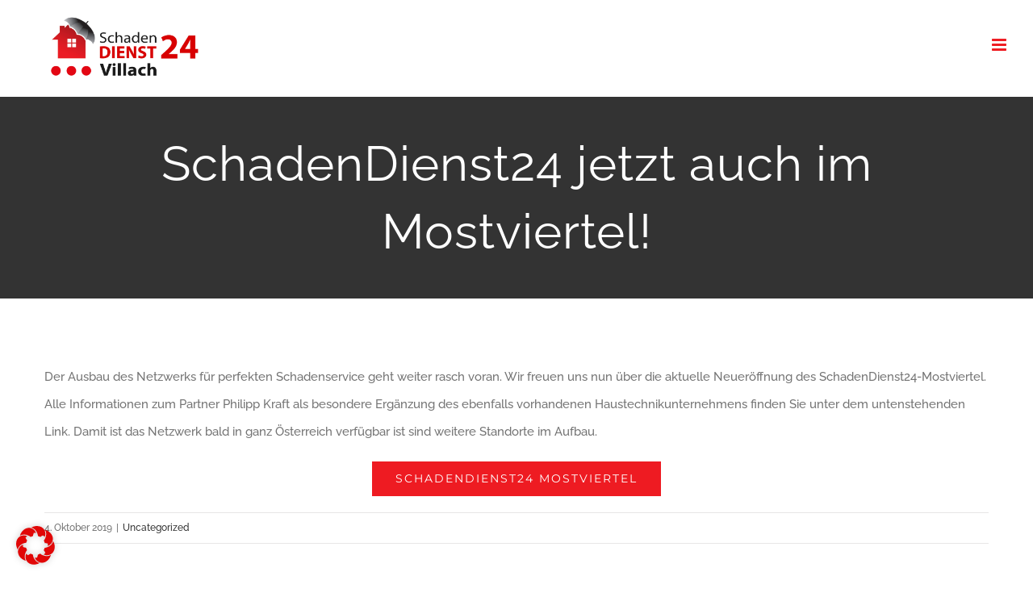

--- FILE ---
content_type: text/html; charset=UTF-8
request_url: https://sd24-villach.at/schadendienst24-jetzt-auch-im-mostviertel/
body_size: 26209
content:
<!DOCTYPE html>
<html class="avada-html-layout-wide avada-html-header-position-top" dir="ltr" lang="de" prefix="og: https://ogp.me/ns#" prefix="og: http://ogp.me/ns# fb: http://ogp.me/ns/fb#">
<head>
	<meta http-equiv="X-UA-Compatible" content="IE=edge" />
	<meta http-equiv="Content-Type" content="text/html; charset=utf-8"/>
	<meta name="viewport" content="width=device-width, initial-scale=1" />
	<title>SchadenDienst24 jetzt auch im Mostviertel! - Schadendienst24 Villach</title>
	<style>img:is([sizes="auto" i], [sizes^="auto," i]) { contain-intrinsic-size: 3000px 1500px }</style>
	
		<!-- All in One SEO 4.8.5 - aioseo.com -->
	<meta name="robots" content="max-image-preview:large" />
	<meta name="author" content="dmp_dev"/>
	<link rel="canonical" href="https://sd24-villach.at/schadendienst24-jetzt-auch-im-mostviertel/" />
	<meta name="generator" content="All in One SEO (AIOSEO) 4.8.5" />
		<meta property="og:locale" content="de_DE" />
		<meta property="og:site_name" content="Schadendienst24 Villach - Wasserschaden Notdienst in Villach" />
		<meta property="og:type" content="article" />
		<meta property="og:title" content="SchadenDienst24 jetzt auch im Mostviertel! - Schadendienst24 Villach" />
		<meta property="og:url" content="https://sd24-villach.at/schadendienst24-jetzt-auch-im-mostviertel/" />
		<meta property="article:published_time" content="2019-10-04T14:48:43+00:00" />
		<meta property="article:modified_time" content="2019-10-04T14:48:43+00:00" />
		<meta name="twitter:card" content="summary_large_image" />
		<meta name="twitter:title" content="SchadenDienst24 jetzt auch im Mostviertel! - Schadendienst24 Villach" />
		<script type="application/ld+json" class="aioseo-schema">
			{"@context":"https:\/\/schema.org","@graph":[{"@type":"BlogPosting","@id":"https:\/\/sd24-villach.at\/schadendienst24-jetzt-auch-im-mostviertel\/#blogposting","name":"SchadenDienst24 jetzt auch im Mostviertel! - Schadendienst24 Villach","headline":"SchadenDienst24 jetzt auch im Mostviertel!","author":{"@id":"https:\/\/sd24-villach.at\/author\/dmp_dev\/#author"},"publisher":{"@id":"https:\/\/sd24-villach.at\/#organization"},"datePublished":"2019-10-04T15:48:43+01:00","dateModified":"2019-10-04T15:48:43+01:00","inLanguage":"de-DE","mainEntityOfPage":{"@id":"https:\/\/sd24-villach.at\/schadendienst24-jetzt-auch-im-mostviertel\/#webpage"},"isPartOf":{"@id":"https:\/\/sd24-villach.at\/schadendienst24-jetzt-auch-im-mostviertel\/#webpage"},"articleSection":"Uncategorized"},{"@type":"BreadcrumbList","@id":"https:\/\/sd24-villach.at\/schadendienst24-jetzt-auch-im-mostviertel\/#breadcrumblist","itemListElement":[{"@type":"ListItem","@id":"https:\/\/sd24-villach.at#listItem","position":1,"name":"Home","item":"https:\/\/sd24-villach.at","nextItem":{"@type":"ListItem","@id":"https:\/\/sd24-villach.at\/category\/uncategorized\/#listItem","name":"Uncategorized"}},{"@type":"ListItem","@id":"https:\/\/sd24-villach.at\/category\/uncategorized\/#listItem","position":2,"name":"Uncategorized","item":"https:\/\/sd24-villach.at\/category\/uncategorized\/","nextItem":{"@type":"ListItem","@id":"https:\/\/sd24-villach.at\/schadendienst24-jetzt-auch-im-mostviertel\/#listItem","name":"SchadenDienst24 jetzt auch im Mostviertel!"},"previousItem":{"@type":"ListItem","@id":"https:\/\/sd24-villach.at#listItem","name":"Home"}},{"@type":"ListItem","@id":"https:\/\/sd24-villach.at\/schadendienst24-jetzt-auch-im-mostviertel\/#listItem","position":3,"name":"SchadenDienst24 jetzt auch im Mostviertel!","previousItem":{"@type":"ListItem","@id":"https:\/\/sd24-villach.at\/category\/uncategorized\/#listItem","name":"Uncategorized"}}]},{"@type":"Organization","@id":"https:\/\/sd24-villach.at\/#organization","name":"Schadendienst24 Villach","description":"Wasserschaden Notdienst in Villach","url":"https:\/\/sd24-villach.at\/"},{"@type":"Person","@id":"https:\/\/sd24-villach.at\/author\/dmp_dev\/#author","url":"https:\/\/sd24-villach.at\/author\/dmp_dev\/","name":"dmp_dev"},{"@type":"WebPage","@id":"https:\/\/sd24-villach.at\/schadendienst24-jetzt-auch-im-mostviertel\/#webpage","url":"https:\/\/sd24-villach.at\/schadendienst24-jetzt-auch-im-mostviertel\/","name":"SchadenDienst24 jetzt auch im Mostviertel! - Schadendienst24 Villach","inLanguage":"de-DE","isPartOf":{"@id":"https:\/\/sd24-villach.at\/#website"},"breadcrumb":{"@id":"https:\/\/sd24-villach.at\/schadendienst24-jetzt-auch-im-mostviertel\/#breadcrumblist"},"author":{"@id":"https:\/\/sd24-villach.at\/author\/dmp_dev\/#author"},"creator":{"@id":"https:\/\/sd24-villach.at\/author\/dmp_dev\/#author"},"datePublished":"2019-10-04T15:48:43+01:00","dateModified":"2019-10-04T15:48:43+01:00"},{"@type":"WebSite","@id":"https:\/\/sd24-villach.at\/#website","url":"https:\/\/sd24-villach.at\/","name":"Schadendienst24 Villach","description":"Wasserschaden Notdienst in Villach","inLanguage":"de-DE","publisher":{"@id":"https:\/\/sd24-villach.at\/#organization"}}]}
		</script>
		<!-- All in One SEO -->

<link rel='dns-prefetch' href='//www.googletagmanager.com' />
<link rel="alternate" type="application/rss+xml" title="Schadendienst24 Villach &raquo; Feed" href="https://sd24-villach.at/feed/" />
<link rel="alternate" type="application/rss+xml" title="Schadendienst24 Villach &raquo; Kommentar-Feed" href="https://sd24-villach.at/comments/feed/" />
					<link rel="shortcut icon" href="https://sd24-villach.at/wp-content/uploads/2018/01/Favicon.jpg" type="image/x-icon" />
		
		
		
				<link rel="alternate" type="application/rss+xml" title="Schadendienst24 Villach &raquo; SchadenDienst24 jetzt auch im Mostviertel! Kommentar-Feed" href="https://sd24-villach.at/schadendienst24-jetzt-auch-im-mostviertel/feed/" />
<script type="text/javascript">
/* <![CDATA[ */
window._wpemojiSettings = {"baseUrl":"https:\/\/s.w.org\/images\/core\/emoji\/16.0.1\/72x72\/","ext":".png","svgUrl":"https:\/\/s.w.org\/images\/core\/emoji\/16.0.1\/svg\/","svgExt":".svg","source":{"concatemoji":"https:\/\/sd24-villach.at\/wp-includes\/js\/wp-emoji-release.min.js?ver=6.8.2"}};
/*! This file is auto-generated */
!function(s,n){var o,i,e;function c(e){try{var t={supportTests:e,timestamp:(new Date).valueOf()};sessionStorage.setItem(o,JSON.stringify(t))}catch(e){}}function p(e,t,n){e.clearRect(0,0,e.canvas.width,e.canvas.height),e.fillText(t,0,0);var t=new Uint32Array(e.getImageData(0,0,e.canvas.width,e.canvas.height).data),a=(e.clearRect(0,0,e.canvas.width,e.canvas.height),e.fillText(n,0,0),new Uint32Array(e.getImageData(0,0,e.canvas.width,e.canvas.height).data));return t.every(function(e,t){return e===a[t]})}function u(e,t){e.clearRect(0,0,e.canvas.width,e.canvas.height),e.fillText(t,0,0);for(var n=e.getImageData(16,16,1,1),a=0;a<n.data.length;a++)if(0!==n.data[a])return!1;return!0}function f(e,t,n,a){switch(t){case"flag":return n(e,"\ud83c\udff3\ufe0f\u200d\u26a7\ufe0f","\ud83c\udff3\ufe0f\u200b\u26a7\ufe0f")?!1:!n(e,"\ud83c\udde8\ud83c\uddf6","\ud83c\udde8\u200b\ud83c\uddf6")&&!n(e,"\ud83c\udff4\udb40\udc67\udb40\udc62\udb40\udc65\udb40\udc6e\udb40\udc67\udb40\udc7f","\ud83c\udff4\u200b\udb40\udc67\u200b\udb40\udc62\u200b\udb40\udc65\u200b\udb40\udc6e\u200b\udb40\udc67\u200b\udb40\udc7f");case"emoji":return!a(e,"\ud83e\udedf")}return!1}function g(e,t,n,a){var r="undefined"!=typeof WorkerGlobalScope&&self instanceof WorkerGlobalScope?new OffscreenCanvas(300,150):s.createElement("canvas"),o=r.getContext("2d",{willReadFrequently:!0}),i=(o.textBaseline="top",o.font="600 32px Arial",{});return e.forEach(function(e){i[e]=t(o,e,n,a)}),i}function t(e){var t=s.createElement("script");t.src=e,t.defer=!0,s.head.appendChild(t)}"undefined"!=typeof Promise&&(o="wpEmojiSettingsSupports",i=["flag","emoji"],n.supports={everything:!0,everythingExceptFlag:!0},e=new Promise(function(e){s.addEventListener("DOMContentLoaded",e,{once:!0})}),new Promise(function(t){var n=function(){try{var e=JSON.parse(sessionStorage.getItem(o));if("object"==typeof e&&"number"==typeof e.timestamp&&(new Date).valueOf()<e.timestamp+604800&&"object"==typeof e.supportTests)return e.supportTests}catch(e){}return null}();if(!n){if("undefined"!=typeof Worker&&"undefined"!=typeof OffscreenCanvas&&"undefined"!=typeof URL&&URL.createObjectURL&&"undefined"!=typeof Blob)try{var e="postMessage("+g.toString()+"("+[JSON.stringify(i),f.toString(),p.toString(),u.toString()].join(",")+"));",a=new Blob([e],{type:"text/javascript"}),r=new Worker(URL.createObjectURL(a),{name:"wpTestEmojiSupports"});return void(r.onmessage=function(e){c(n=e.data),r.terminate(),t(n)})}catch(e){}c(n=g(i,f,p,u))}t(n)}).then(function(e){for(var t in e)n.supports[t]=e[t],n.supports.everything=n.supports.everything&&n.supports[t],"flag"!==t&&(n.supports.everythingExceptFlag=n.supports.everythingExceptFlag&&n.supports[t]);n.supports.everythingExceptFlag=n.supports.everythingExceptFlag&&!n.supports.flag,n.DOMReady=!1,n.readyCallback=function(){n.DOMReady=!0}}).then(function(){return e}).then(function(){var e;n.supports.everything||(n.readyCallback(),(e=n.source||{}).concatemoji?t(e.concatemoji):e.wpemoji&&e.twemoji&&(t(e.twemoji),t(e.wpemoji)))}))}((window,document),window._wpemojiSettings);
/* ]]> */
</script>
<link rel='stylesheet' id='wpmf-avada-style-css' href='https://sd24-villach.at/wp-content/plugins/wp-media-folder/assets/css/avada_style.css?ver=6.1.2' type='text/css' media='all' />
<link rel='stylesheet' id='pdfemba_embed_pdf_css-css' href='https://sd24-villach.at/wp-content/plugins/wp-media-folder/assets/css/pdfemb-embed-pdf.css?ver=6.8.2' type='text/css' media='all' />
<link rel='stylesheet' id='wpmf-slick-style-css' href='https://sd24-villach.at/wp-content/plugins/wp-media-folder/assets/js/slick/slick.css?ver=6.1.2' type='text/css' media='all' />
<link rel='stylesheet' id='wpmf-slick-theme-style-css' href='https://sd24-villach.at/wp-content/plugins/wp-media-folder/assets/js/slick/slick-theme.css?ver=6.1.2' type='text/css' media='all' />
<link rel='stylesheet' id='wpmf-avada-gallery-style-css' href='https://sd24-villach.at/wp-content/plugins/wp-media-folder/assets/css/display-gallery/style-display-gallery.css?ver=6.1.2' type='text/css' media='all' />
<style id='wp-emoji-styles-inline-css' type='text/css'>

	img.wp-smiley, img.emoji {
		display: inline !important;
		border: none !important;
		box-shadow: none !important;
		height: 1em !important;
		width: 1em !important;
		margin: 0 0.07em !important;
		vertical-align: -0.1em !important;
		background: none !important;
		padding: 0 !important;
	}
</style>
<link rel='stylesheet' id='f12-cf7-captcha-style-css' href='https://sd24-villach.at/wp-content/plugins/captcha-for-contact-form-7/core/assets/f12-cf7-captcha.css?ver=6.8.2' type='text/css' media='all' />
<link rel='stylesheet' id='borlabs-cookie-css' href='https://sd24-villach.at/wp-content/cache/borlabs-cookie/borlabs-cookie_1_de.css?ver=2.3.3-51' type='text/css' media='all' />
<link rel='stylesheet' id='fusion-dynamic-css-css' href='https://sd24-villach.at/wp-content/uploads/fusion-styles/7b8c887ad29d85203173869132193b81.min.css?ver=3.12.2' type='text/css' media='all' />
<script type="text/javascript" src="https://sd24-villach.at/wp-includes/js/jquery/jquery.min.js?ver=3.7.1" id="jquery-core-js"></script>
<script type="text/javascript" src="https://sd24-villach.at/wp-includes/js/jquery/jquery-migrate.min.js?ver=3.4.1" id="jquery-migrate-js"></script>
<script type="text/javascript" id="f12-cf7-captcha-avada-js-extra">
/* <![CDATA[ */
var f12_cf7_captcha_avada = {"ajaxurl":"https:\/\/sd24-villach.at\/wp-admin\/admin-ajax.php"};
/* ]]> */
</script>
<script type="text/javascript" src="https://sd24-villach.at/wp-content/plugins/captcha-for-contact-form-7/compatibility/avada/assets/f12-cf7-captcha-avada.js?ver=6.8.2" id="f12-cf7-captcha-avada-js"></script>

<!-- Google Tag (gtac.js) durch Site-Kit hinzugefügt -->
<!-- Von Site Kit hinzugefügtes Google-Analytics-Snippet -->
<script data-borlabs-script-blocker-js-handle="google_gtagjs" data-borlabs-script-blocker-id="google-site-kit" type="text/template" data-borlabs-script-blocker-src="https://www.googletagmanager.com/gtag/js?id=G-YMBY2E0LYH" id="google_gtagjs-js"></script>
<script data-borlabs-script-blocker-js-handle="google_gtagjs" data-borlabs-script-blocker-id="google-site-kit" type="text/template" id="google_gtagjs-js-after">
/* <![CDATA[ */
window.dataLayer = window.dataLayer || [];function gtag(){dataLayer.push(arguments);}
gtag("set","linker",{"domains":["sd24-villach.at"]});
gtag("js", new Date());
gtag("set", "developer_id.dZTNiMT", true);
gtag("config", "G-YMBY2E0LYH");
/* ]]> */
</script>
<link rel="https://api.w.org/" href="https://sd24-villach.at/wp-json/" /><link rel="alternate" title="JSON" type="application/json" href="https://sd24-villach.at/wp-json/wp/v2/posts/1864" /><link rel="EditURI" type="application/rsd+xml" title="RSD" href="https://sd24-villach.at/xmlrpc.php?rsd" />
<meta name="generator" content="WordPress 6.8.2" />
<link rel='shortlink' href='https://sd24-villach.at/?p=1864' />
<link rel="alternate" title="oEmbed (JSON)" type="application/json+oembed" href="https://sd24-villach.at/wp-json/oembed/1.0/embed?url=https%3A%2F%2Fsd24-villach.at%2Fschadendienst24-jetzt-auch-im-mostviertel%2F" />
<link rel="alternate" title="oEmbed (XML)" type="text/xml+oembed" href="https://sd24-villach.at/wp-json/oembed/1.0/embed?url=https%3A%2F%2Fsd24-villach.at%2Fschadendienst24-jetzt-auch-im-mostviertel%2F&#038;format=xml" />
<!-- start Simple Custom CSS and JS -->
<style type="text/css">
.fusion-header .fusion-main-menu {margin-top:30px!important}</style>
<!-- end Simple Custom CSS and JS -->
<!-- start Simple Custom CSS and JS -->
<style type="text/css">
.fusion-posts-container .fusion-date-and-formats {display:none!Important}
.fusion-posts-container .fusion-single-line-meta  {display:none!Important}</style>
<!-- end Simple Custom CSS and JS -->
<!-- start Simple Custom CSS and JS -->
<style type="text/css">
#ytframe video {max-width:100%!important} </style>
<!-- end Simple Custom CSS and JS -->
<!-- start Simple Custom CSS and JS -->
<style type="text/css">
#custom_html-2 iframe {max-width:100%!important}</style>
<!-- end Simple Custom CSS and JS -->
<!-- start Simple Custom CSS and JS -->
<style type="text/css">
.fusion-meta-info .fusion-alignleft {display:none!important}</style>
<!-- end Simple Custom CSS and JS -->
<!-- start Simple Custom CSS and JS -->
<style type="text/css">
#blog-1-post-1901 > div > div.fusion-flexslider  img {object-fit:contain!important;}
</style>
<!-- end Simple Custom CSS and JS -->
<!-- start Simple Custom CSS and JS -->
<style type="text/css">
.fusion-posts-container  #blog-2-post-1901 * {object-fit:contain!important}
</style>
<!-- end Simple Custom CSS and JS -->
<!-- start Simple Custom CSS and JS -->
<style type="text/css">
.self-hosted-video-bg {top:-170px}
.tfs-slider .background {overflow:visible!important}</style>
<!-- end Simple Custom CSS and JS -->
<!-- start Simple Custom CSS and JS -->
<style type="text/css">
.fusion-blog-rollover .fusion-inline-sep {display:none}
.fusion-rollover-gallery {display:none}
.fusion-carousel-nav span:hover {background:red!important}
.fusion-carousel-meta span:nth-child(2) {display:none}
.fusion-carousel-meta span:nth-child(3) {display:none}</style>
<!-- end Simple Custom CSS and JS -->
<!-- start Simple Custom CSS and JS -->
<style type="text/css">
.flip-box-heading-back:after {white-space:pre;content:"\A"}</style>
<!-- end Simple Custom CSS and JS -->
<!-- start Simple Custom CSS and JS -->
<style type="text/css">
.fusion-posts-container .flexslider {height:300px!important;overflow:hidden!Important;}
.fusion-posts-container .flexslider img {object-fit:cover!important}
.fusion-posts-container .flexslider .slides {height:100%!Important;object-fit:cover!Important}
.fusion-posts-container .flexslider .slides .flex-active-slide {height:100%!Important}
.fusion-posts-container .flexslider .slides .fusion-image-wrapper {height:100%!Important}
.fusion-posts-container  .flexslider .slides img{height:100%!Important}

.related-posts .fusion-image-wrapper {height:200px!important;object-fit:cover!important}
.related-posts .fusion-image-wrapper img {height:100%;object-fit:cover!Important}</style>
<!-- end Simple Custom CSS and JS -->
<!-- start Simple Custom CSS and JS -->
<style type="text/css">
.ua-mobile div#wrapper img.fusion-standard-logo {width:150px;margin-left:30px;margin-bottom:10px}
.ua-mobile .fusion-header {padding-bottom:0px!Important;padding-top:0px!important}
.ua-mobile .fusion-logo img {width:150px!important}</style>
<!-- end Simple Custom CSS and JS -->
<!-- start Simple Custom CSS and JS -->
<style type="text/css">
@media only screen 
and (min-device-width : 666px) 
and (max-device-width : 1024px)  { h2.flip-box-heading{font-size:15px!important} }
								   
</style>
<!-- end Simple Custom CSS and JS -->
<!-- start Simple Custom CSS and JS -->
<script type="text/javascript">
jQuery(document).on('ready', function(){
  
    var _gaOptout = window.gaOptout;                   
    window.gaOptout = function() {              
      _gaOptout();      
      alert('Google Analytics wird Sie für diese Sitzung nicht mehr tracken.');
    };
  
  
})
</script>
<!-- end Simple Custom CSS and JS -->
<!-- start Simple Custom CSS and JS -->
<script type="text/javascript">
jQuery(document).ready(function($){
	
	
	$(".ua-edge .fusion-flip-box-wrapper, .ua-ie .fusion-flip-box-wrapper ").each(function(){
	
	$(this).on({
    mouseenter: function () {
        $(this).find(".flip-box-front").fadeOut("fast")
    },
    mouseleave: function () {
        $(this).find(".flip-box-front").fadeIn("fast")
    }
});

	});//each
	
	
})</script>
<!-- end Simple Custom CSS and JS -->
<!-- start Simple Custom CSS and JS -->
<script type="text/javascript">
jQuery(document).ready(function($){

  $(".flip-box-heading, #ueberuns h5, .content-box-heading, #stellenanzeigen .blog-shortcode-post-title, #news .blog-shortcode-post-title, .reading-box-center h2, .widget-title, .flip-box-heading-back").each(function() {
  var inhalt = $(this).html()
  if ($(this).get(0).tagName === "H2" && !$(this).hasClass("content-box-heading") ) {
  $(this).after('<h3>'+inhalt+'</h3>')  
  }
  else {
  	  $(this).after('<span>'+inhalt+'</span>')  
  }
  
  
  $(this.attributes).each(function(){
  var attribut = this.name
  var wert = this.value
  $(this).next().attr(attribut,wert)
  }) 
  
    var lineheight = $(this).css("line-height")
	var fontcolor = $(this).css("color")
    var fontsize =  $(this).css("font-size")
    var fontweight =  $(this).css("font-weight")
    var alignment = $(this).css("text-align")
	var klassen = $(this).attr("class")
	
  $(this).next().css({"line-height":lineheight,"color":fontcolor,"font-size":fontsize,"font-weight":fontweight,"text-align":alignment})
  $(this).next().addClass(klassen)
  $(this).parent().css({"text-align":alignment})
  $(this).remove()
    
    
      
    
  });


  
  
  })//ready</script>
<!-- end Simple Custom CSS and JS -->
<!-- start Simple Custom CSS and JS -->
<script type="text/javascript">
</script>
<!-- end Simple Custom CSS and JS -->
<!-- start Simple Custom CSS and JS -->
<script type="text/javascript">
jQuery(document).ready(function($){
jQuery(".carousel-slider__post footer").before('<a class="roterbuttonchef" href="tel:0800/4774773">DIREKTKONTAKT ZUM CHEF</a>')
jQuery(".roterbuttonchef").before('<a class="roterbuttonformular" href="https://digital-media-web.de/sd24-bochum/bewerbungsformular">DIREKTKONTAKT PER FORMULAR</a>')

//pdfbutton wird gesucht, gefunden und die raute entfernt
jQuery("#id-1625 .owl-item").each(function(){
    var pdflink = jQuery(this).find(".displaynone").attr("href")
  jQuery(this).find(".roterbuttonformular").before('<a target="_blank" class="roterbuttonpdf" href="'+pdflink+'">AUSFÜHRLICHE STELLENBESCHREIBUNG</a>')  
jQuery(this).find(".displaynone").remove()
  if (pdflink === undefined){$(this).find(".roterbuttonformular").remove()}
  })



})


</script>
<!-- end Simple Custom CSS and JS -->
<!-- start Simple Custom CSS and JS -->
<script type="text/javascript">
   
    


jQuery(document).ready(function(){
   if(window.location.href.indexOf("zech") > -1) {
     /*logo wird ausgetauscht*/
var logolink = 'https://www.schadendienst24-coburg.de/wp-content/uploads/2018/05/zech.svg'
jQuery(".fusion-logo img").attr("src", logolink)
jQuery(".fusion-logo img").attr("srcset", logolink)
     
     
     
     /*telefonnummer im header button wird ausgetauscht*/
jQuery("#menu-construction-main-menu li:nth-child(6) a").attr("href","tel:0956183250")
jQuery("#menu-construction-main-menu li:nth-child(6) a > span").text("09561/ 83 25 0")

     
  }
  
})</script>
<!-- end Simple Custom CSS and JS -->
<link rel='canonical' href='https://schadendienst24.com/schadendienst24-jetzt-auch-im-mostviertel' />
<meta name="generator" content="Site Kit by Google 1.158.0" /><style type="text/css" id="css-fb-visibility">@media screen and (max-width: 640px){.fusion-no-small-visibility{display:none !important;}body .sm-text-align-center{text-align:center !important;}body .sm-text-align-left{text-align:left !important;}body .sm-text-align-right{text-align:right !important;}body .sm-flex-align-center{justify-content:center !important;}body .sm-flex-align-flex-start{justify-content:flex-start !important;}body .sm-flex-align-flex-end{justify-content:flex-end !important;}body .sm-mx-auto{margin-left:auto !important;margin-right:auto !important;}body .sm-ml-auto{margin-left:auto !important;}body .sm-mr-auto{margin-right:auto !important;}body .fusion-absolute-position-small{position:absolute;top:auto;width:100%;}.awb-sticky.awb-sticky-small{ position: sticky; top: var(--awb-sticky-offset,0); }}@media screen and (min-width: 641px) and (max-width: 1024px){.fusion-no-medium-visibility{display:none !important;}body .md-text-align-center{text-align:center !important;}body .md-text-align-left{text-align:left !important;}body .md-text-align-right{text-align:right !important;}body .md-flex-align-center{justify-content:center !important;}body .md-flex-align-flex-start{justify-content:flex-start !important;}body .md-flex-align-flex-end{justify-content:flex-end !important;}body .md-mx-auto{margin-left:auto !important;margin-right:auto !important;}body .md-ml-auto{margin-left:auto !important;}body .md-mr-auto{margin-right:auto !important;}body .fusion-absolute-position-medium{position:absolute;top:auto;width:100%;}.awb-sticky.awb-sticky-medium{ position: sticky; top: var(--awb-sticky-offset,0); }}@media screen and (min-width: 1025px){.fusion-no-large-visibility{display:none !important;}body .lg-text-align-center{text-align:center !important;}body .lg-text-align-left{text-align:left !important;}body .lg-text-align-right{text-align:right !important;}body .lg-flex-align-center{justify-content:center !important;}body .lg-flex-align-flex-start{justify-content:flex-start !important;}body .lg-flex-align-flex-end{justify-content:flex-end !important;}body .lg-mx-auto{margin-left:auto !important;margin-right:auto !important;}body .lg-ml-auto{margin-left:auto !important;}body .lg-mr-auto{margin-right:auto !important;}body .fusion-absolute-position-large{position:absolute;top:auto;width:100%;}.awb-sticky.awb-sticky-large{ position: sticky; top: var(--awb-sticky-offset,0); }}</style><style type="text/css">.recentcomments a{display:inline !important;padding:0 !important;margin:0 !important;}</style>		<style type="text/css" id="wp-custom-css">
			div#wrapper img.fusion-standard-logo {width:250px}

.button-flat  {color:white!important;background:#ee1b22!important}
.fusion-button-text {color:white!important;}

.fusion-button.button-1:hover {background:#ee1b22}


.flip-box-heading-back,.flip-box-back-inner {color:white!important}

.flip-box-circle .fa{color:#ee1b22!important}


#banner {background:#858587!important}
#banner h2 {color:white}

.title-heading-center {color:white!important}

.fusion-separator {border-color:#ee1b22!important}

.twitter-timeline .twitter-timeline-rendered  a {color:blue!important}

.fusion-rollover-content :before {color:red!important}

.widget-title {color:#ee1b22!important}

.button-default {color:white}


.berufsboxen {box-shadow:2px 2px 2px rgba(0,0,0,.2);margin-top:20px!important;margin-bottom:70px!important;background:white}
.berufsboxen .fusion-text {padding:10px;}
input[type="submit"] {color:white!important}

.active .tab-link {background:#DB0707!important;color:white!important}
.active .tab-link h4 {color:white!important}
.tab-link:hover {background:#DB0707!important}
.tab-link:hover h4 {color:white!important}



.reading-box.reading-box-center {background:#e40707!important;color:white!important}
.reading-box.reading-box-center h2 {color:white}


.fusion-button.button-flat.fusion-button-square.button-xlarge.button-default.button-2 {background:#e80707!important}


.fusion-post-content-container p {  display: -webkit-box;
  -webkit-line-clamp: 9;
  -webkit-box-orient: vertical; 
  overflow:hidden
}

#text-4 i {padding-right:5px}

.menu-text {color:#e10707}
.menu-text.fusion-button.button-default.button-large {color:white}

.fusion-mobile-current-nav-item a{background:white}

div#wrapper div.fusion-mobile-menu-icons > a:before {color:#EE1D23!important}

.fusion-mobile-nav-item a:hover {background:rgba(0,0,0,.1)}

.fusion-social-networks-wrapper {visibility:hidden}

.roterbuttonpdf {position:absolute;bottom:100px;text-align:center!important;width:100%;background:red;color:white}
.roterbuttonpdf:hover {color:white}
		</style>
				<script type="text/javascript">
			var doc = document.documentElement;
			doc.setAttribute( 'data-useragent', navigator.userAgent );
		</script>
		
	</head>

<body class="wp-singular post-template-default single single-post postid-1864 single-format-standard wp-theme-Avada fusion-image-hovers fusion-pagination-sizing fusion-button_type-flat fusion-button_span-no fusion-button_gradient-linear avada-image-rollover-circle-yes avada-image-rollover-yes avada-image-rollover-direction-center_vertical fusion-has-button-gradient fusion-body ltr fusion-sticky-header no-tablet-sticky-header no-mobile-sticky-header avada-has-rev-slider-styles fusion-disable-outline fusion-sub-menu-fade mobile-logo-pos-left layout-wide-mode avada-has-boxed-modal-shadow- layout-scroll-offset-full avada-has-zero-margin-offset-top fusion-top-header menu-text-align-center mobile-menu-design-modern fusion-show-pagination-text fusion-header-layout-v1 avada-responsive avada-footer-fx-none avada-menu-highlight-style-arrow fusion-search-form-classic fusion-main-menu-search-overlay fusion-avatar-square avada-dropdown-styles avada-blog-layout- avada-blog-archive-layout- avada-header-shadow-no avada-menu-icon-position-left avada-has-megamenu-shadow avada-has-mainmenu-dropdown-divider avada-has-header-100-width avada-has-pagetitle-bg-full avada-has-100-footer avada-has-breadcrumb-mobile-hidden avada-has-titlebar-bar_and_content avada-social-full-transparent avada-has-pagination-padding avada-flyout-menu-direction-fade avada-ec-views-v1" data-awb-post-id="1864">
		<a class="skip-link screen-reader-text" href="#content">Zum Inhalt springen</a>

	<div id="boxed-wrapper">
		
		<div id="wrapper" class="fusion-wrapper">
			<div id="home" style="position:relative;top:-1px;"></div>
							
					
			<header class="fusion-header-wrapper">
				<div class="fusion-header-v1 fusion-logo-alignment fusion-logo-left fusion-sticky-menu- fusion-sticky-logo- fusion-mobile-logo-  fusion-mobile-menu-design-modern">
					<div class="fusion-header-sticky-height"></div>
<div class="fusion-header">
	<div class="fusion-row">
					<div class="fusion-logo" data-margin-top="31px" data-margin-bottom="31px" data-margin-left="0px" data-margin-right="0px">
			<a class="fusion-logo-link"  href="https://sd24-villach.at/" >

						<!-- standard logo -->
			<img src="https://sd24-villach.at/wp-content/uploads/2020/12/Logo-SD24-Villach-09-2020-scaled.jpg" srcset="https://sd24-villach.at/wp-content/uploads/2020/12/Logo-SD24-Villach-09-2020-scaled.jpg 1x" width="2560" height="1089" alt="Schadendienst24 Villach Logo" data-retina_logo_url="" class="fusion-standard-logo" />

			
					</a>
		</div>		<nav class="fusion-main-menu" aria-label="Hauptmenü"><div class="fusion-overlay-search">		<form role="search" class="searchform fusion-search-form  fusion-search-form-classic" method="get" action="https://sd24-villach.at/">
			<div class="fusion-search-form-content">

				
				<div class="fusion-search-field search-field">
					<label><span class="screen-reader-text">Suche nach:</span>
													<input type="search" value="" name="s" class="s" placeholder="Suchen..." required aria-required="true" aria-label="Suchen..."/>
											</label>
				</div>
				<div class="fusion-search-button search-button">
					<input type="submit" class="fusion-search-submit searchsubmit" aria-label="Suche" value="&#xf002;" />
									</div>

				
			</div>


			
		</form>
		<div class="fusion-search-spacer"></div><a href="#" role="button" aria-label="Schließe die Suche" class="fusion-close-search"></a></div><ul id="menu-construction-main-menu" class="fusion-menu"><li  id="menu-item-1334"  class="menu-item menu-item-type-custom menu-item-object-custom menu-item-home menu-item-1334"  data-item-id="1334"><a  href="https://sd24-villach.at/" class="fusion-arrow-highlight"><span class="menu-text"><strong><span style="color: #000000;">Schaden</span>DIENST24 <span style="color: #000000;">Villach</span></strong><span class="fusion-arrow-svg"><svg height="12px" width="23px">
					<path d="M0 0 L11.5 12 L23 0 Z" fill="#ffffff" />
					</svg></span></span></a></li><li  id="menu-item-1330"  class="menu-item menu-item-type-custom menu-item-object-custom menu-item-home menu-item-1330"  data-item-id="1330"><a  href="https://sd24-villach.at/#leistungen" class="fusion-arrow-highlight"><span class="menu-text"><strong>LEISTUNGEN</strong><span class="fusion-arrow-svg"><svg height="12px" width="23px">
					<path d="M0 0 L11.5 12 L23 0 Z" fill="#ffffff" />
					</svg></span></span></a></li><li  id="menu-item-1331"  class="menu-item menu-item-type-custom menu-item-object-custom menu-item-home menu-item-1331"  data-item-id="1331"><a  href="https://sd24-villach.at/#ueberuns" class="fusion-arrow-highlight"><span class="menu-text"><strong>ÜBER UNS</strong><span class="fusion-arrow-svg"><svg height="12px" width="23px">
					<path d="M0 0 L11.5 12 L23 0 Z" fill="#ffffff" />
					</svg></span></span></a></li><li  id="menu-item-1332"  class="menu-item menu-item-type-custom menu-item-object-custom menu-item-home menu-item-1332"  data-item-id="1332"><a  href="https://sd24-villach.at/#mitarbeiterwerden" class="fusion-arrow-highlight"><span class="menu-text"><strong>MITARBEITER</strong><span class="fusion-arrow-svg"><svg height="12px" width="23px">
					<path d="M0 0 L11.5 12 L23 0 Z" fill="#ffffff" />
					</svg></span></span></a></li><li  id="menu-item-1333"  class="menu-item menu-item-type-custom menu-item-object-custom menu-item-home menu-item-1333"  data-item-id="1333"><a  href="https://sd24-villach.at/#news" class="fusion-arrow-highlight"><span class="menu-text"><strong>SD24 NEWS</strong><span class="fusion-arrow-svg"><svg height="12px" width="23px">
					<path d="M0 0 L11.5 12 L23 0 Z" fill="#ffffff" />
					</svg></span></span></a></li><li  id="menu-item-1335"  class="menu-item menu-item-type-custom menu-item-object-custom menu-item-1335 fusion-menu-item-button"  data-item-id="1335"><a  href="tel:+4369981250255" class="fusion-arrow-highlight"><span class="menu-text fusion-button button-default button-large"><strong>0699- 81250255</strong></span></a></li><li  id="menu-item-1941"  class="menu-item menu-item-type-custom menu-item-object-custom menu-item-1941"  data-item-id="1941"><a  href="/#footer" class="fusion-arrow-highlight"><span class="menu-text"><strong>KONTAKT</strong><span class="fusion-arrow-svg"><svg height="12px" width="23px">
					<path d="M0 0 L11.5 12 L23 0 Z" fill="#ffffff" />
					</svg></span></span></a></li></ul></nav>	<div class="fusion-mobile-menu-icons">
							<a href="#" class="fusion-icon awb-icon-bars" aria-label="Toggle mobile menu" aria-expanded="false"></a>
		
		
		
			</div>

<nav class="fusion-mobile-nav-holder fusion-mobile-menu-text-align-left" aria-label="Main Menu Mobile"></nav>

					</div>
</div>
				</div>
				<div class="fusion-clearfix"></div>
			</header>
								
							<div id="sliders-container" class="fusion-slider-visibility">
					</div>
				
					
							
			<section class="avada-page-titlebar-wrapper" aria-label="Kopfzeilen-Container">
	<div class="fusion-page-title-bar fusion-page-title-bar-breadcrumbs fusion-page-title-bar-center">
		<div class="fusion-page-title-row">
			<div class="fusion-page-title-wrapper">
				<div class="fusion-page-title-captions">

																							<h1 class="entry-title">SchadenDienst24 jetzt auch im Mostviertel!</h1>

											
																
				</div>

				
			</div>
		</div>
	</div>
</section>

						<main id="main" class="clearfix ">
				<div class="fusion-row" style="">

<section id="content" style="width: 100%;">
	
					<article id="post-1864" class="post post-1864 type-post status-publish format-standard hentry category-uncategorized">
										<span class="entry-title" style="display: none;">SchadenDienst24 jetzt auch im Mostviertel!</span>
			
				
						<div class="post-content">
				<div class="fusion-fullwidth fullwidth-box fusion-builder-row-1 nonhundred-percent-fullwidth non-hundred-percent-height-scrolling" style="--awb-border-radius-top-left:0px;--awb-border-radius-top-right:0px;--awb-border-radius-bottom-right:0px;--awb-border-radius-bottom-left:0px;--awb-flex-wrap:wrap;" ><div class="fusion-builder-row fusion-row"><div class="fusion-layout-column fusion_builder_column fusion-builder-column-0 fusion_builder_column_1_1 1_1 fusion-one-full fusion-column-first fusion-column-last" style="--awb-bg-size:cover;"><div class="fusion-column-wrapper fusion-flex-column-wrapper-legacy"><div class="fusion-text fusion-text-1"><p>Der Ausbau des Netzwerks für perfekten Schadenservice geht weiter rasch voran. Wir freuen uns nun über die aktuelle Neueröffnung des SchadenDienst24-Mostviertel. Alle Informationen zum Partner Philipp Kraft als besondere Ergänzung des ebenfalls vorhandenen Haustechnikunternehmens finden Sie unter dem untenstehenden Link. Damit ist das Netzwerk bald in ganz Österreich verfügbar ist sind weitere Standorte im Aufbau.</p>
</div><div class="fusion-aligncenter"><a class="fusion-button button-flat fusion-button-default-size button-default fusion-button-default button-1 fusion-button-default-span fusion-button-default-type" target="_blank" rel="noopener noreferrer" href="https://www.sd24-mostviertel.at/"><span class="fusion-button-text awb-button__text awb-button__text--default">SchadenDienst24 Mostviertel</span></a></div><div class="fusion-clearfix"></div></div></div></div></div>
							</div>

												<div class="fusion-meta-info"><div class="fusion-meta-info-wrapper"><span class="vcard rich-snippet-hidden"><span class="fn"><a href="https://sd24-villach.at/author/dmp_dev/" title="Beiträge von dmp_dev" rel="author">dmp_dev</a></span></span><span class="updated rich-snippet-hidden">2019-10-04T15:48:43+01:00</span><span>4. Oktober 2019</span><span class="fusion-inline-sep">|</span><a href="https://sd24-villach.at/category/uncategorized/" rel="category tag">Uncategorized</a><span class="fusion-inline-sep">|</span></div></div>																								<section class="related-posts single-related-posts">
				<div class="fusion-title fusion-title-size-three sep-none fusion-sep-none" style="margin-top:0px;margin-bottom:10px;">
				<h3 class="title-heading-left" style="margin:0;">
					Ähnliche Beiträge				</h3>
			</div>
			
	
	
	
					<div class="awb-carousel awb-swiper awb-swiper-carousel fusion-carousel-title-below-image" data-imagesize="auto" data-metacontent="yes" data-autoplay="no" data-touchscroll="no" data-columns="2" data-itemmargin="35px" data-itemwidth="180" data-scrollitems="">
		<div class="swiper-wrapper">
																		<div class="swiper-slide">
					<div class="fusion-carousel-item-wrapper">
						<div  class="fusion-image-wrapper" aria-haspopup="true">
							<div class="fusion-placeholder-image" data-origheight="150" data-origwidth="100%" style="width:100%;height:150px;"></div>
		<div class="fusion-rollover">
	<div class="fusion-rollover-content">

														<a class="fusion-rollover-link" href="https://sd24-villach.at/schadendienst24-burgenland-stellenausschreibung-einsatzleiter-in/">Stellenausschreibung – EINSATZLEITER/IN</a>
			
														
								
								
													
		
								
								
		
						<a class="fusion-link-wrapper" href="https://sd24-villach.at/schadendienst24-burgenland-stellenausschreibung-einsatzleiter-in/" aria-label="Stellenausschreibung – EINSATZLEITER/IN"></a>
	</div>
</div>
</div>
																				<h4 class="fusion-carousel-title">
								<a class="fusion-related-posts-title-link" href="https://sd24-villach.at/schadendienst24-burgenland-stellenausschreibung-einsatzleiter-in/" target="_self" title="Stellenausschreibung – EINSATZLEITER/IN">Stellenausschreibung – EINSATZLEITER/IN</a>
							</h4>

							<div class="fusion-carousel-meta">
								
								<span class="fusion-date">27. Februar 2020</span>

																	<span class="fusion-inline-sep">|</span>
									<span><a href="https://sd24-villach.at/schadendienst24-burgenland-stellenausschreibung-einsatzleiter-in/#respond">0 Kommentare</a></span>
															</div><!-- fusion-carousel-meta -->
											</div><!-- fusion-carousel-item-wrapper -->
				</div>
															<div class="swiper-slide">
					<div class="fusion-carousel-item-wrapper">
						<div  class="fusion-image-wrapper" aria-haspopup="true">
							<div class="fusion-placeholder-image" data-origheight="150" data-origwidth="100%" style="width:100%;height:150px;"></div>
		<div class="fusion-rollover">
	<div class="fusion-rollover-content">

														<a class="fusion-rollover-link" href="https://sd24-villach.at/schadendienst24-jetzt-auch-in-innsbruck/">SchadenDienst24 jetzt auch in Innsbruck</a>
			
														
								
								
													
		
								
								
		
						<a class="fusion-link-wrapper" href="https://sd24-villach.at/schadendienst24-jetzt-auch-in-innsbruck/" aria-label="SchadenDienst24 jetzt auch in Innsbruck"></a>
	</div>
</div>
</div>
																				<h4 class="fusion-carousel-title">
								<a class="fusion-related-posts-title-link" href="https://sd24-villach.at/schadendienst24-jetzt-auch-in-innsbruck/" target="_self" title="SchadenDienst24 jetzt auch in Innsbruck">SchadenDienst24 jetzt auch in Innsbruck</a>
							</h4>

							<div class="fusion-carousel-meta">
								
								<span class="fusion-date">13. September 2019</span>

																	<span class="fusion-inline-sep">|</span>
									<span><a href="https://sd24-villach.at/schadendienst24-jetzt-auch-in-innsbruck/#respond">0 Kommentare</a></span>
															</div><!-- fusion-carousel-meta -->
											</div><!-- fusion-carousel-item-wrapper -->
				</div>
															<div class="swiper-slide">
					<div class="fusion-carousel-item-wrapper">
						<div  class="fusion-image-wrapper" aria-haspopup="true">
				<img width="1400" height="848" src="https://sd24-villach.at/wp-content/uploads/2018/02/Kuffert_udenLuftfiltre_SURFACE.jpg" class="attachment-full size-full wp-post-image" alt="" decoding="async" fetchpriority="high" srcset="https://sd24-villach.at/wp-content/uploads/2018/02/Kuffert_udenLuftfiltre_SURFACE-200x121.jpg 200w, https://sd24-villach.at/wp-content/uploads/2018/02/Kuffert_udenLuftfiltre_SURFACE-400x242.jpg 400w, https://sd24-villach.at/wp-content/uploads/2018/02/Kuffert_udenLuftfiltre_SURFACE-600x363.jpg 600w, https://sd24-villach.at/wp-content/uploads/2018/02/Kuffert_udenLuftfiltre_SURFACE-800x485.jpg 800w, https://sd24-villach.at/wp-content/uploads/2018/02/Kuffert_udenLuftfiltre_SURFACE-1200x727.jpg 1200w, https://sd24-villach.at/wp-content/uploads/2018/02/Kuffert_udenLuftfiltre_SURFACE.jpg 1400w" sizes="(min-width: 2200px) 100vw, (min-width: 732px) 585px, (min-width: 640px) 732px, " /><div class="fusion-rollover">
	<div class="fusion-rollover-content">

														<a class="fusion-rollover-link" href="https://sd24-villach.at/sofort-bescheid-wissen-wir-haben-das-mobile-labor/">Sofort Bescheid wissen: Wir haben das mobile Labor</a>
			
														
								
													<div class="fusion-rollover-sep"></div>
				
																		<a class="fusion-rollover-gallery" href="https://sd24-villach.at/wp-content/uploads/2018/02/Kuffert_udenLuftfiltre_SURFACE.jpg" data-options="" data-id="1848" data-rel="iLightbox[gallery]" data-title="" data-caption="">
						Gallerie					</a>
														
		
								
								
		
						<a class="fusion-link-wrapper" href="https://sd24-villach.at/sofort-bescheid-wissen-wir-haben-das-mobile-labor/" aria-label="Sofort Bescheid wissen: Wir haben das mobile Labor"></a>
	</div>
</div>
</div>
																				<h4 class="fusion-carousel-title">
								<a class="fusion-related-posts-title-link" href="https://sd24-villach.at/sofort-bescheid-wissen-wir-haben-das-mobile-labor/" target="_self" title="Sofort Bescheid wissen: Wir haben das mobile Labor">Sofort Bescheid wissen: Wir haben das mobile Labor</a>
							</h4>

							<div class="fusion-carousel-meta">
								
								<span class="fusion-date">27. August 2019</span>

																	<span class="fusion-inline-sep">|</span>
									<span><a href="https://sd24-villach.at/sofort-bescheid-wissen-wir-haben-das-mobile-labor/#respond">0 Kommentare</a></span>
															</div><!-- fusion-carousel-meta -->
											</div><!-- fusion-carousel-item-wrapper -->
				</div>
															<div class="swiper-slide">
					<div class="fusion-carousel-item-wrapper">
						<div  class="fusion-image-wrapper" aria-haspopup="true">
				<img width="506" height="805" src="https://sd24-villach.at/wp-content/uploads/2019/08/Foto-DB-APP-Text-B08-19.jpg" class="attachment-full size-full wp-post-image" alt="" decoding="async" srcset="https://sd24-villach.at/wp-content/uploads/2019/08/Foto-DB-APP-Text-B08-19-200x318.jpg 200w, https://sd24-villach.at/wp-content/uploads/2019/08/Foto-DB-APP-Text-B08-19-400x636.jpg 400w, https://sd24-villach.at/wp-content/uploads/2019/08/Foto-DB-APP-Text-B08-19.jpg 506w" sizes="(min-width: 2200px) 100vw, (min-width: 732px) 585px, (min-width: 640px) 732px, " /><div class="fusion-rollover">
	<div class="fusion-rollover-content">

														<a class="fusion-rollover-link" href="https://sd24-villach.at/schnellsuche-im-schadenfall-direkt-angedockt-an-die-datenbank/">Schnellsuche im Schadenfall</a>
			
														
								
													<div class="fusion-rollover-sep"></div>
				
																		<a class="fusion-rollover-gallery" href="https://sd24-villach.at/wp-content/uploads/2019/08/Foto-DB-APP-Text-B08-19.jpg" data-options="" data-id="1838" data-rel="iLightbox[gallery]" data-title="Foto DB-APP Text B08-19" data-caption="">
						Gallerie					</a>
														
		
								
								
		
						<a class="fusion-link-wrapper" href="https://sd24-villach.at/schnellsuche-im-schadenfall-direkt-angedockt-an-die-datenbank/" aria-label="Schnellsuche im Schadenfall"></a>
	</div>
</div>
</div>
																				<h4 class="fusion-carousel-title">
								<a class="fusion-related-posts-title-link" href="https://sd24-villach.at/schnellsuche-im-schadenfall-direkt-angedockt-an-die-datenbank/" target="_self" title="Schnellsuche im Schadenfall">Schnellsuche im Schadenfall</a>
							</h4>

							<div class="fusion-carousel-meta">
								
								<span class="fusion-date">9. August 2019</span>

																	<span class="fusion-inline-sep">|</span>
									<span><a href="https://sd24-villach.at/schnellsuche-im-schadenfall-direkt-angedockt-an-die-datenbank/#respond">0 Kommentare</a></span>
															</div><!-- fusion-carousel-meta -->
											</div><!-- fusion-carousel-item-wrapper -->
				</div>
					</div><!-- swiper-wrapper -->
				<div class="awb-swiper-button awb-swiper-button-prev"><i class="awb-icon-angle-left"></i></div><div class="awb-swiper-button awb-swiper-button-next"><i class="awb-icon-angle-right"></i></div>	</div><!-- fusion-carousel -->
</section><!-- related-posts -->


																	</article>
	</section>
						
					</div>  <!-- fusion-row -->
				</main>  <!-- #main -->
				
				
								
					
		<div class="fusion-footer">
					
	<footer class="fusion-footer-widget-area fusion-widget-area">
		<div class="fusion-row">
			<div class="fusion-columns fusion-columns-4 fusion-widget-area">
				
																									<div class="fusion-column col-lg-3 col-md-3 col-sm-3">
							<section id="text-5" class="fusion-footer-widget-column widget widget_text" style="border-style: solid;border-color:transparent;border-width:0px;"><h4 class="widget-title">IN VILLACH IM EINSATZ</h4>			<div class="textwidget"><p><img decoding="async" id="footerkarte" src="https://sd24-villach.at/wp-content/uploads/2020/12/Logo-SD24-Villach-09-2020-scaled.jpg" /></p>
</div>
		<div style="clear:both;"></div></section>																					</div>
																										<div class="fusion-column col-lg-3 col-md-3 col-sm-3">
							<section id="text-3" class="fusion-footer-widget-column widget widget_text" style="border-style: solid;border-color:transparent;border-width:0px;"><h4 class="widget-title">Kontakt</h4>			<div class="textwidget"><ul style="--awb-iconcolor:#717171;--awb-line-height:23.8px;--awb-icon-width:23.8px;--awb-icon-height:23.8px;--awb-icon-margin:9.8px;--awb-content-margin:33.6px;" class="fusion-checklist fusion-checklist-1 fusion-checklist-default type-icons">
<li class="fusion-li-item" style=""><span class="icon-wrapper circle-no"><i class="fusion-li-icon fa fa-home" aria-hidden="true"></i></span><div class="fusion-li-item-content">
<p>SchadenDienst24 Villach<br />
Eine Abteilung der Firma Franz Grumeth - Gebäudetechnik 
<br />
Völkendorferstrasse 90a<br />
A 9500 Villach<br /></p>
</div></li>
<li class="fusion-li-item" style=""><span class="icon-wrapper circle-no"><i class="fusion-li-icon fa fa-phone" aria-hidden="true"></i></span><div class="fusion-li-item-content"><a href="tel:+4369981250255">0699/ 81250255</a></div></li>
<li class="fusion-li-item" style=""><span class="icon-wrapper circle-no"><i class="fusion-li-icon fa fa-envelope-o" aria-hidden="true"></i></span><div class="fusion-li-item-content"><a style="padding: 0;border-bottom: none" href="mailto:info@sd24-villach.at">info@sd24-villach.at</a></div></li>
<li class="fusion-li-item" style=""><span class="icon-wrapper circle-no"><i class="fusion-li-icon fa fa-clock-o" aria-hidden="true"></i></span><div class="fusion-li-item-content">24/ 7 Notdienst</div></li>
<li class="fusion-li-item" style=""><span class="icon-wrapper circle-no"><i class="fusion-li-icon fa fa-facebook-square" aria-hidden="true"></i></span><div class="fusion-li-item-content"><a style="padding: 0;border-bottom: none" a href="https://www.facebook.com/Schadendienst24Villach/" target="blank">facebook</a></div></li>
<li class="fusion-li-item" style=""><span class="icon-wrapper circle-no"><i class="fusion-li-icon fa fa-instagram" aria-hidden="true"></i></span><div class="fusion-li-item-content"><a style="padding: 0;border-bottom: none" a href="https://www.instagram.com/p/CI_bdCeLzZL/" target="blank">Instagram</a></div></li>
</ul></div>
		<div style="clear:both;"></div></section>																					</div>
																										<div class="fusion-column col-lg-3 col-md-3 col-sm-3">
							<section id="text-4" class="fusion-footer-widget-column widget widget_text"><h4 class="widget-title">Unsere Leistungen</h4>			<div class="textwidget"><ul>
 	<li><a href="https://sd24-villach.at/#leistungen"><i class="fa fa-user"></i>
Individualleistungen</a></li>
 	<li><a href="https://sd24-villach.at/#leistungen"><i class="fa fa-exclamation-triangle"></i> Notfall-Hilfe 24/7</a></li>
 	<li><a href="https://sd24-villach.at/#leistungen"><i class="fa fa-tint"></i> Wasserschäden</a></li>
 	<li><a href="https://sd24-villach.at/#leistungen"><i class="fa fa-home"></i>
Elementarschaden</a></li>
 	<li><a href="https://sd24-villach.at/#leistungen"><i class="fa fa-sliders"></i> Feuchtemessung</a></li>
 	<li><a href="https://sd24-villach.at/#leistungen"> alle Leistungen</a></li>
</ul></div>
		<div style="clear:both;"></div></section>																					</div>
																										<div class="fusion-column fusion-column-last col-lg-3 col-md-3 col-sm-3">
							<section id="custom_html-2" class="widget_text fusion-footer-widget-column widget widget_custom_html" style="border-style: solid;border-color:transparent;border-width:0px;"><h4 class="widget-title">Unser Standort</h4><div class="textwidget custom-html-widget"><div class="BorlabsCookie _brlbs-cb-googlemaps"><div class="_brlbs-content-blocker"> <div class="_brlbs-embed _brlbs-google-maps"> <img class="_brlbs-thumbnail" src="https://sd24-villach.at/wp-content/plugins/borlabs-cookie/assets/images/cb-maps.png" alt="Google Maps"> <div class="_brlbs-caption"> <p>Mit dem Laden der Karte akzeptieren Sie die Datenschutzerklärung von Google.<br><a href="https://policies.google.com/privacy" target="_blank" rel="nofollow noopener noreferrer">Mehr erfahren</a></p> <p><a class="_brlbs-btn" href="#" data-borlabs-cookie-unblock role="button">Karte laden</a></p> <p><label><input type="checkbox" name="unblockAll" value="1" checked> <small>Google Maps immer entsperren</small></label></p> </div> </div> </div><div class="borlabs-hide" data-borlabs-cookie-type="content-blocker" data-borlabs-cookie-id="googlemaps"><script type="text/template">[base64]</script></div></div></div><div style="clear:both;"></div></section>																					</div>
																											
				<div class="fusion-clearfix"></div>
			</div> <!-- fusion-columns -->
		</div> <!-- fusion-row -->
	</footer> <!-- fusion-footer-widget-area -->

	
	<footer id="footer" class="fusion-footer-copyright-area fusion-footer-copyright-center">
		<div class="fusion-row">
			<div class="fusion-copyright-content">

				<div class="fusion-copyright-notice">
		<div>
		COPYRIGHT 2020 - <script>document.write(new Date().getFullYear())</script> Schadendienst24 Villach - Alle Rechte vorbehalten   |   <a href="/impressum/">Impressum</a>   |   <a href="/haftungsausschluss/">Haftungsausschluss</a>   |   <a href="/datenschutz/">Datenschutz</a>   |   POWERED BY <a href="https://www.digital-media-park.de/" target="_blank">Digital Media Park</a>	</div>
</div>
<div class="fusion-social-links-footer">
	</div>

			</div> <!-- fusion-fusion-copyright-content -->
		</div> <!-- fusion-row -->
	</footer> <!-- #footer -->
		</div> <!-- fusion-footer -->

		
																</div> <!-- wrapper -->
		</div> <!-- #boxed-wrapper -->
				<a class="fusion-one-page-text-link fusion-page-load-link" tabindex="-1" href="#" aria-hidden="true">Page load link</a>

		<div class="avada-footer-scripts">
			<script type="text/javascript">var fusionNavIsCollapsed=function(e){var t,n;window.innerWidth<=e.getAttribute("data-breakpoint")?(e.classList.add("collapse-enabled"),e.classList.remove("awb-menu_desktop"),e.classList.contains("expanded")||window.dispatchEvent(new CustomEvent("fusion-mobile-menu-collapsed",{detail:{nav:e}})),(n=e.querySelectorAll(".menu-item-has-children.expanded")).length&&n.forEach((function(e){e.querySelector(".awb-menu__open-nav-submenu_mobile").setAttribute("aria-expanded","false")}))):(null!==e.querySelector(".menu-item-has-children.expanded .awb-menu__open-nav-submenu_click")&&e.querySelector(".menu-item-has-children.expanded .awb-menu__open-nav-submenu_click").click(),e.classList.remove("collapse-enabled"),e.classList.add("awb-menu_desktop"),null!==e.querySelector(".awb-menu__main-ul")&&e.querySelector(".awb-menu__main-ul").removeAttribute("style")),e.classList.add("no-wrapper-transition"),clearTimeout(t),t=setTimeout(()=>{e.classList.remove("no-wrapper-transition")},400),e.classList.remove("loading")},fusionRunNavIsCollapsed=function(){var e,t=document.querySelectorAll(".awb-menu");for(e=0;e<t.length;e++)fusionNavIsCollapsed(t[e])};function avadaGetScrollBarWidth(){var e,t,n,l=document.createElement("p");return l.style.width="100%",l.style.height="200px",(e=document.createElement("div")).style.position="absolute",e.style.top="0px",e.style.left="0px",e.style.visibility="hidden",e.style.width="200px",e.style.height="150px",e.style.overflow="hidden",e.appendChild(l),document.body.appendChild(e),t=l.offsetWidth,e.style.overflow="scroll",t==(n=l.offsetWidth)&&(n=e.clientWidth),document.body.removeChild(e),jQuery("html").hasClass("awb-scroll")&&10<t-n?10:t-n}fusionRunNavIsCollapsed(),window.addEventListener("fusion-resize-horizontal",fusionRunNavIsCollapsed);</script><script type="speculationrules">
{"prefetch":[{"source":"document","where":{"and":[{"href_matches":"\/*"},{"not":{"href_matches":["\/wp-*.php","\/wp-admin\/*","\/wp-content\/uploads\/*","\/wp-content\/*","\/wp-content\/plugins\/*","\/wp-content\/themes\/Avada\/*","\/*\\?(.+)"]}},{"not":{"selector_matches":"a[rel~=\"nofollow\"]"}},{"not":{"selector_matches":".no-prefetch, .no-prefetch a"}}]},"eagerness":"conservative"}]}
</script>
<script>setTimeout((()=>{document.querySelectorAll(".fusion-read-more").forEach((element=>element.innerText="Mehr erfahren")),[...document.querySelectorAll(".fusion-content-sep"),...document.querySelectorAll(".fusion-meta-info")].forEach((element=>element.setAttribute("style",`${element.getAttribute("style")}; border-color: #e7e6e6 !important;`)))}),1e3);</script><style>/*DMP CSS Fixes for Avada Update 7.11.9*/
body:not(.mobile-menu-design-flyout) .fusion-mobile-current-nav-item>a {
    background-color: var(--mobile_menu_background_color) !important;
}

body:not(.mobile-menu-design-flyout) .fusion-mobile-current-nav-item>a:hover {
    background-color: var(--mobile_menu_hover_color) !important;
}

@media only screen and (min-device-width: 768px) and (max-device-width: 1024px) and (orientation: portrait) {
    .fusion-footer * .fusion-column {
        padding-left: var(--footer_widgets_padding) !important;
        padding-right: var(--footer_widgets_padding) !important;
        width: 50% !important;
        float: left !important;
        position: relative !important;
        min-height: 1px !important;
        padding-bottom: 32px !important;
    }
    .fusion-footer * .fusion-column section {
        margin-top: inherit !important;
        margin-right: inherit !important;
        margin-left: inherit !important;
        margin-bottom: inherit !important;
        float: left !important;
    }
    .fusion-footer * .fusion-column #custom_html-2 {
        width: 100% !important;
    }

    .flip-box-front {
        min-height: 400px !important;
    }

    img#footerkarte {
        height: 100px !important;
    }
}

@media only screen and (max-device-width: 768px) {
    #ueberuns * span.fusion-imageframe {
        display: flex;
    }

    #ueberuns * .wp-image-2177 {
        margin-left: auto !important;
        margin-right: auto !important;
    }
}

#mitarbeiterwerden * .fusion-column-content {
    transform: translateX(var(--awb-padding-left));
}

#anfrage * div.fusion-reading-box-container.reading-box-container-1.dmp-whitetext > div > h2 {
    color: white !important;
}

.fusion-mobile-nav-item > a:hover > span > strong {
    color: #E10707 !important;
}

.menu-text > .fusion-arrow-svg > svg {
    display: none;
}

@media only screen and (min-width: 1px) {
    body:not(.mobile-menu-design-flyout) .fusion-mobile-current-nav-item>a:hover {
        background-color: var(--mobile_menu_background_color);
    }
    body:not(.mobile-menu-design-flyout) .fusion-mobile-nav-item a {
        background-color: #ffffff !important;
    }
    body:not(.mobile-menu-design-flyout) .fusion-mobile-nav-item a:hover {
        background-color: var(--mobile_menu_background_color) !important;
    }
    #wrapper > header > div.fusion-header-v1.fusion-logo-alignment.fusion-logo-left.fusion-sticky-menu-.fusion-sticky-logo-.fusion-mobile-logo-.fusion-mobile-menu-design-modern > div.fusion-header > div > div.fusion-logo > a > img {
        height: 80px;
        max-width: 250px;
        object-fit: contain;
        max-height: inherit !important;
    }
}
</style>    <script>
        const flipBoxFix = () => {
            const elements = document.querySelectorAll(
                "#leistungen + div * .flip-box-inner-wrapper"
            );

            let maxHeight = 0;

            elements.forEach((element) => {
                const { height } = element.getBoundingClientRect();

                if (maxHeight < height) {
                maxHeight = height;
                }
            });

            elements.forEach((element) => {
                element.setAttribute("style", `min-height: ${maxHeight}px;`);
            });
        }

        const fixContactFormHeadlineSize = () => {
            const element = document.querySelector("#anfrage * div.fusion-reading-box-container.reading-box-container-1 > div > h3");
            const style = element.getAttribute("style");
            const fontSizeRe = /(\s|)font-size:.*?.*?;/;
            const fontSize = style.match(fontSizeRe)[0].match(/[0-9].*?(px|\%|em)/)[0]
            const newStyle = style.replace(fontSizeRe, ` font-size: ${fontSize} !important;`);

            element.setAttribute("style", newStyle);
        }

        setTimeout(() => {
            flipBoxFix();
            fixContactFormHeadlineSize();
        }, 4000);
    </script>
    <script>setTimeout((()=>{document.querySelectorAll(".fusion-read-more").forEach((element=>element.innerText="Mehr erfahren")),[...document.querySelectorAll(".fusion-content-sep"),...document.querySelectorAll(".fusion-meta-info")].forEach((element=>element.setAttribute("style",`${element.getAttribute("style")}; border-color: #e7e6e6 !important;`)))}),1e3);</script><!--googleoff: all--><div data-nosnippet><script id="BorlabsCookieBoxWrap" type="text/template"><div
    id="BorlabsCookieBox"
    class="BorlabsCookie"
    role="dialog"
    aria-labelledby="CookieBoxTextHeadline"
    aria-describedby="CookieBoxTextDescription"
    aria-modal="true"
>
    <div class="bottom-right" style="display: none;">
        <div class="_brlbs-box-wrap">
            <div class="_brlbs-box _brlbs-box-advanced">
                <div class="cookie-box">
                    <div class="container">
                        <div class="row">
                            <div class="col-12">
                                <div class="_brlbs-flex-center">
                                                                            <img
                                            width="32"
                                            height="32"
                                            class="cookie-logo"
                                            src="https://sd24-villach.at/wp-content/uploads/2020/12/Logo-SD24-Villach-09-2020-scaled.jpg"
                                            srcset="https://sd24-villach.at/wp-content/uploads/2020/12/Logo-SD24-Villach-09-2020-scaled.jpg, https://sd24-villach.at/wp-content/uploads/2020/12/Logo-SD24-Villach-09-2020-scaled.jpg 2x"
                                            alt="Datenschutzeinstellungen"
                                            aria-hidden="true"
                                        >
                                    
                                    <span role="heading" aria-level="3" class="_brlbs-h3" id="CookieBoxTextHeadline">Datenschutzeinstellungen</span>
                                </div>

                                <p id="CookieBoxTextDescription"><span class="_brlbs-paragraph _brlbs-text-description">Diese Website nutzt Tracking-Technologien von Dritten, um ihre Dienste anzubieten und um diese Website stetig zu verbessern. Ich bin damit einverstanden und kann meine Einwilligung jederzeit mit Wirkung für die Zukunft widerrufen oder ändern. </span> <span class="_brlbs-paragraph _brlbs-text-confirm-age">Wenn Sie unter 16 Jahre alt sind und Ihre Zustimmung zu freiwilligen Diensten geben möchten, müssen Sie Ihre Erziehungsberechtigten um Erlaubnis bitten.</span> <span class="_brlbs-paragraph _brlbs-text-technology">Wir verwenden Cookies und andere Technologien auf unserer Website. Einige von ihnen sind essenziell, während andere uns helfen, diese Website und Ihre Erfahrung zu verbessern.</span> <span class="_brlbs-paragraph _brlbs-text-personal-data">Personenbezogene Daten können verarbeitet werden (z. B. IP-Adressen), z. B. für personalisierte Anzeigen und Inhalte oder Anzeigen- und Inhaltsmessung.</span> <span class="_brlbs-paragraph _brlbs-text-more-information">Weitere Informationen über die Verwendung Ihrer Daten finden Sie in unserer  <a class="_brlbs-cursor" href="https://sd24-villach.at/datenschutz/">Datenschutzerklärung</a>.</span> <span class="_brlbs-paragraph _brlbs-text-revoke">Sie können Ihre Auswahl jederzeit unter <a class="_brlbs-cursor" href="#" data-cookie-individual>Einstellungen</a> widerrufen oder anpassen.</span></p>

                                                                    <fieldset>
                                        <legend class="sr-only">Datenschutzeinstellungen</legend>
                                        <ul>
                                                                                                <li>
                                                        <label class="_brlbs-checkbox">
                                                            Essenziell                                                            <input
                                                                id="checkbox-essential"
                                                                tabindex="0"
                                                                type="checkbox"
                                                                name="cookieGroup[]"
                                                                value="essential"
                                                                 checked                                                                 disabled                                                                data-borlabs-cookie-checkbox
                                                            >
                                                            <span class="_brlbs-checkbox-indicator"></span>
                                                        </label>
                                                    </li>
                                                                                                    <li>
                                                        <label class="_brlbs-checkbox">
                                                            Statistiken                                                            <input
                                                                id="checkbox-statistics"
                                                                tabindex="0"
                                                                type="checkbox"
                                                                name="cookieGroup[]"
                                                                value="statistics"
                                                                                                                                                                                                data-borlabs-cookie-checkbox
                                                            >
                                                            <span class="_brlbs-checkbox-indicator"></span>
                                                        </label>
                                                    </li>
                                                                                                    <li>
                                                        <label class="_brlbs-checkbox">
                                                            Externe Medien                                                            <input
                                                                id="checkbox-external-media"
                                                                tabindex="0"
                                                                type="checkbox"
                                                                name="cookieGroup[]"
                                                                value="external-media"
                                                                 checked                                                                                                                                data-borlabs-cookie-checkbox
                                                            >
                                                            <span class="_brlbs-checkbox-indicator"></span>
                                                        </label>
                                                    </li>
                                                                                        </ul>
                                    </fieldset>

                                    
                                                                    <p class="_brlbs-accept">
                                        <a
                                            href="#"
                                            tabindex="0"
                                            role="button"
                                            class="_brlbs-btn _brlbs-btn-accept-all _brlbs-cursor"
                                            data-cookie-accept-all
                                        >
                                            Alle akzeptieren                                        </a>
                                    </p>

                                    <p class="_brlbs-accept">
                                        <a
                                            href="#"
                                            tabindex="0"
                                            role="button"
                                            id="CookieBoxSaveButton"
                                            class="_brlbs-btn _brlbs-cursor"
                                            data-cookie-accept
                                        >
                                            Speichern                                        </a>
                                    </p>
                                
                                
                                <p class="_brlbs-manage-btn ">
                                    <a href="#" class="_brlbs-cursor _brlbs-btn " tabindex="0" role="button" data-cookie-individual>
                                        Individuelle Datenschutzeinstellungen                                    </a>
                                </p>

                                <p class="_brlbs-legal">
                                    <a href="#" class="_brlbs-cursor" tabindex="0" role="button" data-cookie-individual>
                                        Cookie-Details                                    </a>

                                                                            <span class="_brlbs-separator"></span>
                                        <a href="https://sd24-villach.at/datenschutz/" tabindex="0" role="button">
                                            Datenschutzerklärung                                        </a>
                                    
                                                                            <span class="_brlbs-separator"></span>
                                        <a href="https://sd24-villach.at/impressum/" tabindex="0" role="button">
                                            Impressum                                        </a>
                                                                    </p>
                            </div>
                        </div>
                    </div>
                </div>

                <div
    class="cookie-preference"
    aria-hidden="true"
    role="dialog"
    aria-describedby="CookiePrefDescription"
    aria-modal="true"
>
    <div class="container not-visible">
        <div class="row no-gutters">
            <div class="col-12">
                <div class="row no-gutters align-items-top">
                    <div class="col-12">
                        <div class="_brlbs-flex-center">
                                                    <img
                                width="32"
                                height="32"
                                class="cookie-logo"
                                src="https://sd24-villach.at/wp-content/uploads/2020/12/Logo-SD24-Villach-09-2020-scaled.jpg"
                                srcset="https://sd24-villach.at/wp-content/uploads/2020/12/Logo-SD24-Villach-09-2020-scaled.jpg, https://sd24-villach.at/wp-content/uploads/2020/12/Logo-SD24-Villach-09-2020-scaled.jpg 2x"
                                alt="Datenschutzeinstellungen"
                            >
                                                    <span role="heading" aria-level="3" class="_brlbs-h3">Datenschutzeinstellungen</span>
                        </div>

                        <p id="CookiePrefDescription">
                            <span class="_brlbs-paragraph _brlbs-text-confirm-age">Wenn Sie unter 16 Jahre alt sind und Ihre Zustimmung zu freiwilligen Diensten geben möchten, müssen Sie Ihre Erziehungsberechtigten um Erlaubnis bitten.</span> <span class="_brlbs-paragraph _brlbs-text-technology">Wir verwenden Cookies und andere Technologien auf unserer Website. Einige von ihnen sind essenziell, während andere uns helfen, diese Website und Ihre Erfahrung zu verbessern.</span> <span class="_brlbs-paragraph _brlbs-text-personal-data">Personenbezogene Daten können verarbeitet werden (z. B. IP-Adressen), z. B. für personalisierte Anzeigen und Inhalte oder Anzeigen- und Inhaltsmessung.</span> <span class="_brlbs-paragraph _brlbs-text-more-information">Weitere Informationen über die Verwendung Ihrer Daten finden Sie in unserer  <a class="_brlbs-cursor" href="https://sd24-villach.at/datenschutz/">Datenschutzerklärung</a>.</span> <span class="_brlbs-paragraph _brlbs-text-description">Hier finden Sie eine Übersicht über alle verwendeten Cookies. Sie können Ihre Einwilligung zu ganzen Kategorien geben oder sich weitere Informationen anzeigen lassen und so nur bestimmte Cookies auswählen.</span>                        </p>

                        <div class="row no-gutters align-items-center">
                            <div class="col-12 col-sm-7">
                                <p class="_brlbs-accept">
                                                                            <a
                                            href="#"
                                            class="_brlbs-btn _brlbs-btn-accept-all _brlbs-cursor"
                                            tabindex="0"
                                            role="button"
                                            data-cookie-accept-all
                                        >
                                            Alle akzeptieren                                        </a>
                                        
                                    <a
                                        href="#"
                                        id="CookiePrefSave"
                                        tabindex="0"
                                        role="button"
                                        class="_brlbs-btn _brlbs-cursor"
                                        data-cookie-accept
                                    >
                                        Speichern                                    </a>

                                                                    </p>
                            </div>

                            <div class="col-12 col-sm-5">
                                <p class="_brlbs-refuse">
                                    <a
                                        href="#"
                                        class="_brlbs-cursor"
                                        tabindex="0"
                                        role="button"
                                        data-cookie-back
                                    >
                                        Zurück                                    </a>

                                                                    </p>
                            </div>
                        </div>
                    </div>
                </div>

                <div data-cookie-accordion>
                                            <fieldset>
                            <legend class="sr-only">Datenschutzeinstellungen</legend>

                                                                                                <div class="bcac-item">
                                        <div class="d-flex flex-row">
                                            <label class="w-75">
                                                <span role="heading" aria-level="4" class="_brlbs-h4">Essenziell (1)</span>
                                            </label>

                                            <div class="w-25 text-right">
                                                                                            </div>
                                        </div>

                                        <div class="d-block">
                                            <p>Essenzielle Cookies ermöglichen grundlegende Funktionen und sind für die einwandfreie Funktion der Website erforderlich.</p>

                                            <p class="text-center">
                                                <a
                                                    href="#"
                                                    class="_brlbs-cursor d-block"
                                                    tabindex="0"
                                                    role="button"
                                                    data-cookie-accordion-target="essential"
                                                >
                                                    <span data-cookie-accordion-status="show">
                                                        Cookie-Informationen anzeigen                                                    </span>

                                                    <span data-cookie-accordion-status="hide" class="borlabs-hide">
                                                        Cookie-Informationen ausblenden                                                    </span>
                                                </a>
                                            </p>
                                        </div>

                                        <div
                                            class="borlabs-hide"
                                            data-cookie-accordion-parent="essential"
                                        >
                                                                                            <table>
                                                    
                                                    <tr>
                                                        <th scope="row">Name</th>
                                                        <td>
                                                            <label>
                                                                Borlabs Cookie                                                            </label>
                                                        </td>
                                                    </tr>

                                                    <tr>
                                                        <th scope="row">Anbieter</th>
                                                        <td>Eigentümer dieser Website<span>, </span><a href="https://sd24-villach.at/impressum/">Impressum</a></td>
                                                    </tr>

                                                                                                            <tr>
                                                            <th scope="row">Zweck</th>
                                                            <td>Speichert die Einstellungen der Besucher, die in der Cookie Box von Borlabs Cookie ausgewählt wurden.</td>
                                                        </tr>
                                                        
                                                    
                                                    
                                                                                                            <tr>
                                                            <th scope="row">Cookie Name</th>
                                                            <td>borlabs-cookie</td>
                                                        </tr>
                                                        
                                                                                                            <tr>
                                                            <th scope="row">Cookie Laufzeit</th>
                                                            <td>1 Jahr</td>
                                                        </tr>
                                                                                                        </table>
                                                                                        </div>
                                    </div>
                                                                                                                                        <div class="bcac-item">
                                        <div class="d-flex flex-row">
                                            <label class="w-75">
                                                <span role="heading" aria-level="4" class="_brlbs-h4">Statistiken (1)</span>
                                            </label>

                                            <div class="w-25 text-right">
                                                                                                    <label class="_brlbs-btn-switch">
                                                        <span class="sr-only">Statistiken</span>
                                                        <input
                                                            tabindex="0"
                                                            id="borlabs-cookie-group-statistics"
                                                            type="checkbox"
                                                            name="cookieGroup[]"
                                                            value="statistics"
                                                                                                                        data-borlabs-cookie-switch
                                                        />
                                                        <span class="_brlbs-slider"></span>
                                                        <span
                                                            class="_brlbs-btn-switch-status"
                                                            data-active="An"
                                                            data-inactive="Aus">
                                                        </span>
                                                    </label>
                                                                                                </div>
                                        </div>

                                        <div class="d-block">
                                            <p>Statistik Cookies erfassen Informationen anonym. Diese Informationen helfen uns zu verstehen, wie unsere Besucher unsere Website nutzen.</p>

                                            <p class="text-center">
                                                <a
                                                    href="#"
                                                    class="_brlbs-cursor d-block"
                                                    tabindex="0"
                                                    role="button"
                                                    data-cookie-accordion-target="statistics"
                                                >
                                                    <span data-cookie-accordion-status="show">
                                                        Cookie-Informationen anzeigen                                                    </span>

                                                    <span data-cookie-accordion-status="hide" class="borlabs-hide">
                                                        Cookie-Informationen ausblenden                                                    </span>
                                                </a>
                                            </p>
                                        </div>

                                        <div
                                            class="borlabs-hide"
                                            data-cookie-accordion-parent="statistics"
                                        >
                                                                                            <table>
                                                                                                            <tr>
                                                            <th scope="row">Akzeptieren</th>
                                                            <td>
                                                                <label class="_brlbs-btn-switch _brlbs-btn-switch--textRight">
                                                                    <span class="sr-only">Google Analytics</span>
                                                                    <input
                                                                        id="borlabs-cookie-google-analytics"
                                                                        tabindex="0"
                                                                        type="checkbox" data-cookie-group="statistics"
                                                                        name="cookies[statistics][]"
                                                                        value="google-analytics"
                                                                                                                                                data-borlabs-cookie-switch
                                                                    />

                                                                    <span class="_brlbs-slider"></span>

                                                                    <span
                                                                        class="_brlbs-btn-switch-status"
                                                                        data-active="An"
                                                                        data-inactive="Aus"
                                                                        aria-hidden="true">
                                                                    </span>
                                                                </label>
                                                            </td>
                                                        </tr>
                                                        
                                                    <tr>
                                                        <th scope="row">Name</th>
                                                        <td>
                                                            <label>
                                                                Google Analytics                                                            </label>
                                                        </td>
                                                    </tr>

                                                    <tr>
                                                        <th scope="row">Anbieter</th>
                                                        <td>Google Ireland Limited, Gordon House, Barrow Street, Dublin 4, Ireland</td>
                                                    </tr>

                                                                                                            <tr>
                                                            <th scope="row">Zweck</th>
                                                            <td>Cookie von Google für Website-Analysen. Erzeugt statistische Daten darüber, wie der Besucher die Website nutzt.</td>
                                                        </tr>
                                                        
                                                                                                            <tr>
                                                            <th scope="row">Datenschutzerklärung</th>
                                                            <td class="_brlbs-pp-url">
                                                                <a
                                                                    href="https://policies.google.com/privacy"
                                                                    target="_blank"
                                                                    rel="nofollow noopener noreferrer"
                                                                >
                                                                    https://policies.google.com/privacy                                                                </a>
                                                            </td>
                                                        </tr>
                                                        
                                                    
                                                                                                            <tr>
                                                            <th scope="row">Cookie Name</th>
                                                            <td>_ga,_gat,_gid</td>
                                                        </tr>
                                                        
                                                                                                            <tr>
                                                            <th scope="row">Cookie Laufzeit</th>
                                                            <td>2 Jahre</td>
                                                        </tr>
                                                                                                        </table>
                                                                                        </div>
                                    </div>
                                                                                                                                        <div class="bcac-item">
                                        <div class="d-flex flex-row">
                                            <label class="w-75">
                                                <span role="heading" aria-level="4" class="_brlbs-h4">Externe Medien (1)</span>
                                            </label>

                                            <div class="w-25 text-right">
                                                                                                    <label class="_brlbs-btn-switch">
                                                        <span class="sr-only">Externe Medien</span>
                                                        <input
                                                            tabindex="0"
                                                            id="borlabs-cookie-group-external-media"
                                                            type="checkbox"
                                                            name="cookieGroup[]"
                                                            value="external-media"
                                                             checked                                                            data-borlabs-cookie-switch
                                                        />
                                                        <span class="_brlbs-slider"></span>
                                                        <span
                                                            class="_brlbs-btn-switch-status"
                                                            data-active="An"
                                                            data-inactive="Aus">
                                                        </span>
                                                    </label>
                                                                                                </div>
                                        </div>

                                        <div class="d-block">
                                            <p>Inhalte von Videoplattformen und Social-Media-Plattformen werden standardmäßig blockiert. Wenn Cookies von externen Medien akzeptiert werden, bedarf der Zugriff auf diese Inhalte keiner manuellen Einwilligung mehr.</p>

                                            <p class="text-center">
                                                <a
                                                    href="#"
                                                    class="_brlbs-cursor d-block"
                                                    tabindex="0"
                                                    role="button"
                                                    data-cookie-accordion-target="external-media"
                                                >
                                                    <span data-cookie-accordion-status="show">
                                                        Cookie-Informationen anzeigen                                                    </span>

                                                    <span data-cookie-accordion-status="hide" class="borlabs-hide">
                                                        Cookie-Informationen ausblenden                                                    </span>
                                                </a>
                                            </p>
                                        </div>

                                        <div
                                            class="borlabs-hide"
                                            data-cookie-accordion-parent="external-media"
                                        >
                                                                                            <table>
                                                                                                            <tr>
                                                            <th scope="row">Akzeptieren</th>
                                                            <td>
                                                                <label class="_brlbs-btn-switch _brlbs-btn-switch--textRight">
                                                                    <span class="sr-only">Google Maps</span>
                                                                    <input
                                                                        id="borlabs-cookie-googlemaps"
                                                                        tabindex="0"
                                                                        type="checkbox" data-cookie-group="external-media"
                                                                        name="cookies[external-media][]"
                                                                        value="googlemaps"
                                                                         checked                                                                        data-borlabs-cookie-switch
                                                                    />

                                                                    <span class="_brlbs-slider"></span>

                                                                    <span
                                                                        class="_brlbs-btn-switch-status"
                                                                        data-active="An"
                                                                        data-inactive="Aus"
                                                                        aria-hidden="true">
                                                                    </span>
                                                                </label>
                                                            </td>
                                                        </tr>
                                                        
                                                    <tr>
                                                        <th scope="row">Name</th>
                                                        <td>
                                                            <label>
                                                                Google Maps                                                            </label>
                                                        </td>
                                                    </tr>

                                                    <tr>
                                                        <th scope="row">Anbieter</th>
                                                        <td>Google Ireland Limited, Gordon House, Barrow Street, Dublin 4, Ireland</td>
                                                    </tr>

                                                                                                            <tr>
                                                            <th scope="row">Zweck</th>
                                                            <td>Wird verwendet, um Google Maps Inhalte zu entsperren.</td>
                                                        </tr>
                                                        
                                                                                                            <tr>
                                                            <th scope="row">Datenschutzerklärung</th>
                                                            <td class="_brlbs-pp-url">
                                                                <a
                                                                    href="https://policies.google.com/privacy"
                                                                    target="_blank"
                                                                    rel="nofollow noopener noreferrer"
                                                                >
                                                                    https://policies.google.com/privacy                                                                </a>
                                                            </td>
                                                        </tr>
                                                        
                                                    
                                                                                                            <tr>
                                                            <th scope="row">Cookie Name</th>
                                                            <td>_ga,_gat,_gid</td>
                                                        </tr>
                                                        
                                                                                                            <tr>
                                                            <th scope="row">Cookie Laufzeit</th>
                                                            <td>2 Jahre</td>
                                                        </tr>
                                                                                                        </table>
                                                                                        </div>
                                    </div>
                                                                                                </fieldset>
                                        </div>

                <div class="d-flex justify-content-between">
                    <p class="_brlbs-branding flex-fill">
                                            </p>

                    <p class="_brlbs-legal flex-fill">
                                                    <a href="https://sd24-villach.at/datenschutz/">
                                Datenschutzerklärung                            </a>
                            
                                                    <span class="_brlbs-separator"></span>
                            
                                                    <a href="https://sd24-villach.at/impressum/">
                                Impressum                            </a>
                                                </p>
                </div>
            </div>
        </div>
    </div>
</div>
            </div>
        </div>
    </div>
</div>
</script><div id="BorlabsCookieBoxWidget"
     class="bottom-left"
>
    <a
        href="#"
        class="borlabs-cookie-preference"
        target="_blank"
        title="Cookie Einstellungen öffnen"
        rel="nofollow noopener noreferrer"
    >
            <svg>
                <use xlink:href="https://sd24-villach.at/wp-content/plugins/borlabs-cookie/assets/images/borlabs-cookie-icon-dynamic.svg#main" />
            </svg>

    </a>
</div>
</div><!--googleon: all--><style id='global-styles-inline-css' type='text/css'>
:root{--wp--preset--aspect-ratio--square: 1;--wp--preset--aspect-ratio--4-3: 4/3;--wp--preset--aspect-ratio--3-4: 3/4;--wp--preset--aspect-ratio--3-2: 3/2;--wp--preset--aspect-ratio--2-3: 2/3;--wp--preset--aspect-ratio--16-9: 16/9;--wp--preset--aspect-ratio--9-16: 9/16;--wp--preset--color--black: #000000;--wp--preset--color--cyan-bluish-gray: #abb8c3;--wp--preset--color--white: #ffffff;--wp--preset--color--pale-pink: #f78da7;--wp--preset--color--vivid-red: #cf2e2e;--wp--preset--color--luminous-vivid-orange: #ff6900;--wp--preset--color--luminous-vivid-amber: #fcb900;--wp--preset--color--light-green-cyan: #7bdcb5;--wp--preset--color--vivid-green-cyan: #00d084;--wp--preset--color--pale-cyan-blue: #8ed1fc;--wp--preset--color--vivid-cyan-blue: #0693e3;--wp--preset--color--vivid-purple: #9b51e0;--wp--preset--color--awb-color-1: rgba(255,255,255,1);--wp--preset--color--awb-color-2: rgba(245,245,245,1);--wp--preset--color--awb-color-3: rgba(234,232,232,1);--wp--preset--color--awb-color-4: rgba(254,208,61,1);--wp--preset--color--awb-color-5: rgba(116,116,116,1);--wp--preset--color--awb-color-6: rgba(225,7,7,1);--wp--preset--color--awb-color-7: rgba(51,51,51,1);--wp--preset--color--awb-color-8: rgba(120,4,4,1);--wp--preset--color--awb-color-custom-10: rgba(221,221,221,1);--wp--preset--color--awb-color-custom-11: rgba(160,206,78,1);--wp--preset--color--awb-color-custom-12: rgba(235,234,234,0.8);--wp--preset--color--awb-color-custom-13: rgba(190,189,189,1);--wp--preset--color--awb-color-custom-14: rgba(232,232,232,1);--wp--preset--color--awb-color-custom-15: rgba(214,7,7,1);--wp--preset--color--awb-color-custom-16: rgba(232,7,7,1);--wp--preset--color--awb-color-custom-17: rgba(235,234,234,1);--wp--preset--color--awb-color-custom-18: rgba(249,249,249,1);--wp--preset--gradient--vivid-cyan-blue-to-vivid-purple: linear-gradient(135deg,rgba(6,147,227,1) 0%,rgb(155,81,224) 100%);--wp--preset--gradient--light-green-cyan-to-vivid-green-cyan: linear-gradient(135deg,rgb(122,220,180) 0%,rgb(0,208,130) 100%);--wp--preset--gradient--luminous-vivid-amber-to-luminous-vivid-orange: linear-gradient(135deg,rgba(252,185,0,1) 0%,rgba(255,105,0,1) 100%);--wp--preset--gradient--luminous-vivid-orange-to-vivid-red: linear-gradient(135deg,rgba(255,105,0,1) 0%,rgb(207,46,46) 100%);--wp--preset--gradient--very-light-gray-to-cyan-bluish-gray: linear-gradient(135deg,rgb(238,238,238) 0%,rgb(169,184,195) 100%);--wp--preset--gradient--cool-to-warm-spectrum: linear-gradient(135deg,rgb(74,234,220) 0%,rgb(151,120,209) 20%,rgb(207,42,186) 40%,rgb(238,44,130) 60%,rgb(251,105,98) 80%,rgb(254,248,76) 100%);--wp--preset--gradient--blush-light-purple: linear-gradient(135deg,rgb(255,206,236) 0%,rgb(152,150,240) 100%);--wp--preset--gradient--blush-bordeaux: linear-gradient(135deg,rgb(254,205,165) 0%,rgb(254,45,45) 50%,rgb(107,0,62) 100%);--wp--preset--gradient--luminous-dusk: linear-gradient(135deg,rgb(255,203,112) 0%,rgb(199,81,192) 50%,rgb(65,88,208) 100%);--wp--preset--gradient--pale-ocean: linear-gradient(135deg,rgb(255,245,203) 0%,rgb(182,227,212) 50%,rgb(51,167,181) 100%);--wp--preset--gradient--electric-grass: linear-gradient(135deg,rgb(202,248,128) 0%,rgb(113,206,126) 100%);--wp--preset--gradient--midnight: linear-gradient(135deg,rgb(2,3,129) 0%,rgb(40,116,252) 100%);--wp--preset--font-size--small: 11.25px;--wp--preset--font-size--medium: 20px;--wp--preset--font-size--large: 22.5px;--wp--preset--font-size--x-large: 42px;--wp--preset--font-size--normal: 15px;--wp--preset--font-size--xlarge: 30px;--wp--preset--font-size--huge: 45px;--wp--preset--spacing--20: 0.44rem;--wp--preset--spacing--30: 0.67rem;--wp--preset--spacing--40: 1rem;--wp--preset--spacing--50: 1.5rem;--wp--preset--spacing--60: 2.25rem;--wp--preset--spacing--70: 3.38rem;--wp--preset--spacing--80: 5.06rem;--wp--preset--shadow--natural: 6px 6px 9px rgba(0, 0, 0, 0.2);--wp--preset--shadow--deep: 12px 12px 50px rgba(0, 0, 0, 0.4);--wp--preset--shadow--sharp: 6px 6px 0px rgba(0, 0, 0, 0.2);--wp--preset--shadow--outlined: 6px 6px 0px -3px rgba(255, 255, 255, 1), 6px 6px rgba(0, 0, 0, 1);--wp--preset--shadow--crisp: 6px 6px 0px rgba(0, 0, 0, 1);}:where(.is-layout-flex){gap: 0.5em;}:where(.is-layout-grid){gap: 0.5em;}body .is-layout-flex{display: flex;}.is-layout-flex{flex-wrap: wrap;align-items: center;}.is-layout-flex > :is(*, div){margin: 0;}body .is-layout-grid{display: grid;}.is-layout-grid > :is(*, div){margin: 0;}:where(.wp-block-columns.is-layout-flex){gap: 2em;}:where(.wp-block-columns.is-layout-grid){gap: 2em;}:where(.wp-block-post-template.is-layout-flex){gap: 1.25em;}:where(.wp-block-post-template.is-layout-grid){gap: 1.25em;}.has-black-color{color: var(--wp--preset--color--black) !important;}.has-cyan-bluish-gray-color{color: var(--wp--preset--color--cyan-bluish-gray) !important;}.has-white-color{color: var(--wp--preset--color--white) !important;}.has-pale-pink-color{color: var(--wp--preset--color--pale-pink) !important;}.has-vivid-red-color{color: var(--wp--preset--color--vivid-red) !important;}.has-luminous-vivid-orange-color{color: var(--wp--preset--color--luminous-vivid-orange) !important;}.has-luminous-vivid-amber-color{color: var(--wp--preset--color--luminous-vivid-amber) !important;}.has-light-green-cyan-color{color: var(--wp--preset--color--light-green-cyan) !important;}.has-vivid-green-cyan-color{color: var(--wp--preset--color--vivid-green-cyan) !important;}.has-pale-cyan-blue-color{color: var(--wp--preset--color--pale-cyan-blue) !important;}.has-vivid-cyan-blue-color{color: var(--wp--preset--color--vivid-cyan-blue) !important;}.has-vivid-purple-color{color: var(--wp--preset--color--vivid-purple) !important;}.has-black-background-color{background-color: var(--wp--preset--color--black) !important;}.has-cyan-bluish-gray-background-color{background-color: var(--wp--preset--color--cyan-bluish-gray) !important;}.has-white-background-color{background-color: var(--wp--preset--color--white) !important;}.has-pale-pink-background-color{background-color: var(--wp--preset--color--pale-pink) !important;}.has-vivid-red-background-color{background-color: var(--wp--preset--color--vivid-red) !important;}.has-luminous-vivid-orange-background-color{background-color: var(--wp--preset--color--luminous-vivid-orange) !important;}.has-luminous-vivid-amber-background-color{background-color: var(--wp--preset--color--luminous-vivid-amber) !important;}.has-light-green-cyan-background-color{background-color: var(--wp--preset--color--light-green-cyan) !important;}.has-vivid-green-cyan-background-color{background-color: var(--wp--preset--color--vivid-green-cyan) !important;}.has-pale-cyan-blue-background-color{background-color: var(--wp--preset--color--pale-cyan-blue) !important;}.has-vivid-cyan-blue-background-color{background-color: var(--wp--preset--color--vivid-cyan-blue) !important;}.has-vivid-purple-background-color{background-color: var(--wp--preset--color--vivid-purple) !important;}.has-black-border-color{border-color: var(--wp--preset--color--black) !important;}.has-cyan-bluish-gray-border-color{border-color: var(--wp--preset--color--cyan-bluish-gray) !important;}.has-white-border-color{border-color: var(--wp--preset--color--white) !important;}.has-pale-pink-border-color{border-color: var(--wp--preset--color--pale-pink) !important;}.has-vivid-red-border-color{border-color: var(--wp--preset--color--vivid-red) !important;}.has-luminous-vivid-orange-border-color{border-color: var(--wp--preset--color--luminous-vivid-orange) !important;}.has-luminous-vivid-amber-border-color{border-color: var(--wp--preset--color--luminous-vivid-amber) !important;}.has-light-green-cyan-border-color{border-color: var(--wp--preset--color--light-green-cyan) !important;}.has-vivid-green-cyan-border-color{border-color: var(--wp--preset--color--vivid-green-cyan) !important;}.has-pale-cyan-blue-border-color{border-color: var(--wp--preset--color--pale-cyan-blue) !important;}.has-vivid-cyan-blue-border-color{border-color: var(--wp--preset--color--vivid-cyan-blue) !important;}.has-vivid-purple-border-color{border-color: var(--wp--preset--color--vivid-purple) !important;}.has-vivid-cyan-blue-to-vivid-purple-gradient-background{background: var(--wp--preset--gradient--vivid-cyan-blue-to-vivid-purple) !important;}.has-light-green-cyan-to-vivid-green-cyan-gradient-background{background: var(--wp--preset--gradient--light-green-cyan-to-vivid-green-cyan) !important;}.has-luminous-vivid-amber-to-luminous-vivid-orange-gradient-background{background: var(--wp--preset--gradient--luminous-vivid-amber-to-luminous-vivid-orange) !important;}.has-luminous-vivid-orange-to-vivid-red-gradient-background{background: var(--wp--preset--gradient--luminous-vivid-orange-to-vivid-red) !important;}.has-very-light-gray-to-cyan-bluish-gray-gradient-background{background: var(--wp--preset--gradient--very-light-gray-to-cyan-bluish-gray) !important;}.has-cool-to-warm-spectrum-gradient-background{background: var(--wp--preset--gradient--cool-to-warm-spectrum) !important;}.has-blush-light-purple-gradient-background{background: var(--wp--preset--gradient--blush-light-purple) !important;}.has-blush-bordeaux-gradient-background{background: var(--wp--preset--gradient--blush-bordeaux) !important;}.has-luminous-dusk-gradient-background{background: var(--wp--preset--gradient--luminous-dusk) !important;}.has-pale-ocean-gradient-background{background: var(--wp--preset--gradient--pale-ocean) !important;}.has-electric-grass-gradient-background{background: var(--wp--preset--gradient--electric-grass) !important;}.has-midnight-gradient-background{background: var(--wp--preset--gradient--midnight) !important;}.has-small-font-size{font-size: var(--wp--preset--font-size--small) !important;}.has-medium-font-size{font-size: var(--wp--preset--font-size--medium) !important;}.has-large-font-size{font-size: var(--wp--preset--font-size--large) !important;}.has-x-large-font-size{font-size: var(--wp--preset--font-size--x-large) !important;}
:where(.wp-block-post-template.is-layout-flex){gap: 1.25em;}:where(.wp-block-post-template.is-layout-grid){gap: 1.25em;}
:where(.wp-block-columns.is-layout-flex){gap: 2em;}:where(.wp-block-columns.is-layout-grid){gap: 2em;}
:root :where(.wp-block-pullquote){font-size: 1.5em;line-height: 1.6;}
</style>
<link rel='stylesheet' id='wp-block-library-css' href='https://sd24-villach.at/wp-includes/css/dist/block-library/style.min.css?ver=6.8.2' type='text/css' media='all' />
<style id='wp-block-library-theme-inline-css' type='text/css'>
.wp-block-audio :where(figcaption){color:#555;font-size:13px;text-align:center}.is-dark-theme .wp-block-audio :where(figcaption){color:#ffffffa6}.wp-block-audio{margin:0 0 1em}.wp-block-code{border:1px solid #ccc;border-radius:4px;font-family:Menlo,Consolas,monaco,monospace;padding:.8em 1em}.wp-block-embed :where(figcaption){color:#555;font-size:13px;text-align:center}.is-dark-theme .wp-block-embed :where(figcaption){color:#ffffffa6}.wp-block-embed{margin:0 0 1em}.blocks-gallery-caption{color:#555;font-size:13px;text-align:center}.is-dark-theme .blocks-gallery-caption{color:#ffffffa6}:root :where(.wp-block-image figcaption){color:#555;font-size:13px;text-align:center}.is-dark-theme :root :where(.wp-block-image figcaption){color:#ffffffa6}.wp-block-image{margin:0 0 1em}.wp-block-pullquote{border-bottom:4px solid;border-top:4px solid;color:currentColor;margin-bottom:1.75em}.wp-block-pullquote cite,.wp-block-pullquote footer,.wp-block-pullquote__citation{color:currentColor;font-size:.8125em;font-style:normal;text-transform:uppercase}.wp-block-quote{border-left:.25em solid;margin:0 0 1.75em;padding-left:1em}.wp-block-quote cite,.wp-block-quote footer{color:currentColor;font-size:.8125em;font-style:normal;position:relative}.wp-block-quote:where(.has-text-align-right){border-left:none;border-right:.25em solid;padding-left:0;padding-right:1em}.wp-block-quote:where(.has-text-align-center){border:none;padding-left:0}.wp-block-quote.is-large,.wp-block-quote.is-style-large,.wp-block-quote:where(.is-style-plain){border:none}.wp-block-search .wp-block-search__label{font-weight:700}.wp-block-search__button{border:1px solid #ccc;padding:.375em .625em}:where(.wp-block-group.has-background){padding:1.25em 2.375em}.wp-block-separator.has-css-opacity{opacity:.4}.wp-block-separator{border:none;border-bottom:2px solid;margin-left:auto;margin-right:auto}.wp-block-separator.has-alpha-channel-opacity{opacity:1}.wp-block-separator:not(.is-style-wide):not(.is-style-dots){width:100px}.wp-block-separator.has-background:not(.is-style-dots){border-bottom:none;height:1px}.wp-block-separator.has-background:not(.is-style-wide):not(.is-style-dots){height:2px}.wp-block-table{margin:0 0 1em}.wp-block-table td,.wp-block-table th{word-break:normal}.wp-block-table :where(figcaption){color:#555;font-size:13px;text-align:center}.is-dark-theme .wp-block-table :where(figcaption){color:#ffffffa6}.wp-block-video :where(figcaption){color:#555;font-size:13px;text-align:center}.is-dark-theme .wp-block-video :where(figcaption){color:#ffffffa6}.wp-block-video{margin:0 0 1em}:root :where(.wp-block-template-part.has-background){margin-bottom:0;margin-top:0;padding:1.25em 2.375em}
</style>
<style id='classic-theme-styles-inline-css' type='text/css'>
/*! This file is auto-generated */
.wp-block-button__link{color:#fff;background-color:#32373c;border-radius:9999px;box-shadow:none;text-decoration:none;padding:calc(.667em + 2px) calc(1.333em + 2px);font-size:1.125em}.wp-block-file__button{background:#32373c;color:#fff;text-decoration:none}
</style>
<script type="text/javascript" id="f12-cf7-captcha-reload-js-extra">
/* <![CDATA[ */
var f12_cf7_captcha = {"ajaxurl":"https:\/\/sd24-villach.at\/wp-admin\/admin-ajax.php"};
/* ]]> */
</script>
<script type="text/javascript" src="https://sd24-villach.at/wp-content/plugins/captcha-for-contact-form-7/core/assets/f12-cf7-captcha-cf7.js" id="f12-cf7-captcha-reload-js"></script>
<script type="text/javascript" src="https://sd24-villach.at/wp-includes/js/dist/hooks.min.js?ver=4d63a3d491d11ffd8ac6" id="wp-hooks-js"></script>
<script type="text/javascript" src="https://sd24-villach.at/wp-includes/js/dist/i18n.min.js?ver=5e580eb46a90c2b997e6" id="wp-i18n-js"></script>
<script type="text/javascript" id="wp-i18n-js-after">
/* <![CDATA[ */
wp.i18n.setLocaleData( { 'text direction\u0004ltr': [ 'ltr' ] } );
/* ]]> */
</script>
<script type="text/javascript" src="https://sd24-villach.at/wp-content/plugins/contact-form-7/includes/swv/js/index.js?ver=6.1" id="swv-js"></script>
<script type="text/javascript" id="contact-form-7-js-translations">
/* <![CDATA[ */
( function( domain, translations ) {
	var localeData = translations.locale_data[ domain ] || translations.locale_data.messages;
	localeData[""].domain = domain;
	wp.i18n.setLocaleData( localeData, domain );
} )( "contact-form-7", {"translation-revision-date":"2025-07-20 09:15:39+0000","generator":"GlotPress\/4.0.1","domain":"messages","locale_data":{"messages":{"":{"domain":"messages","plural-forms":"nplurals=2; plural=n != 1;","lang":"de"},"This contact form is placed in the wrong place.":["Dieses Kontaktformular wurde an der falschen Stelle platziert."],"Error:":["Fehler:"]}},"comment":{"reference":"includes\/js\/index.js"}} );
/* ]]> */
</script>
<script type="text/javascript" id="contact-form-7-js-before">
/* <![CDATA[ */
var wpcf7 = {
    "api": {
        "root": "https:\/\/sd24-villach.at\/wp-json\/",
        "namespace": "contact-form-7\/v1"
    }
};
/* ]]> */
</script>
<script type="text/javascript" src="https://sd24-villach.at/wp-content/plugins/contact-form-7/includes/js/index.js?ver=6.1" id="contact-form-7-js"></script>
<script type="text/javascript" src="https://sd24-villach.at/wp-includes/js/comment-reply.min.js?ver=6.8.2" id="comment-reply-js" async="async" data-wp-strategy="async"></script>
<script type="text/javascript" src="https://sd24-villach.at/wp-content/themes/Avada/includes/lib/assets/min/js/library/cssua.js?ver=2.1.28" id="cssua-js"></script>
<script type="text/javascript" id="fusion-animations-js-extra">
/* <![CDATA[ */
var fusionAnimationsVars = {"status_css_animations":"desktop"};
/* ]]> */
</script>
<script type="text/javascript" src="https://sd24-villach.at/wp-content/plugins/fusion-builder/assets/js/min/general/fusion-animations.js?ver=3.12.2" id="fusion-animations-js"></script>
<script type="text/javascript" src="https://sd24-villach.at/wp-content/themes/Avada/includes/lib/assets/min/js/general/awb-tabs-widget.js?ver=3.12.2" id="awb-tabs-widget-js"></script>
<script type="text/javascript" src="https://sd24-villach.at/wp-content/themes/Avada/includes/lib/assets/min/js/general/awb-vertical-menu-widget.js?ver=3.12.2" id="awb-vertical-menu-widget-js"></script>
<script type="text/javascript" src="https://sd24-villach.at/wp-content/themes/Avada/includes/lib/assets/min/js/library/modernizr.js?ver=3.3.1" id="modernizr-js"></script>
<script type="text/javascript" id="fusion-js-extra">
/* <![CDATA[ */
var fusionJSVars = {"visibility_small":"640","visibility_medium":"1024"};
/* ]]> */
</script>
<script type="text/javascript" src="https://sd24-villach.at/wp-content/themes/Avada/includes/lib/assets/min/js/general/fusion.js?ver=3.12.2" id="fusion-js"></script>
<script type="text/javascript" src="https://sd24-villach.at/wp-content/themes/Avada/includes/lib/assets/min/js/library/swiper.js?ver=11.2.5" id="swiper-js"></script>
<script type="text/javascript" src="https://sd24-villach.at/wp-content/themes/Avada/includes/lib/assets/min/js/library/bootstrap.transition.js?ver=3.3.6" id="bootstrap-transition-js"></script>
<script type="text/javascript" src="https://sd24-villach.at/wp-content/themes/Avada/includes/lib/assets/min/js/library/bootstrap.tooltip.js?ver=3.3.5" id="bootstrap-tooltip-js"></script>
<script type="text/javascript" src="https://sd24-villach.at/wp-content/themes/Avada/includes/lib/assets/min/js/library/jquery.requestAnimationFrame.js?ver=1" id="jquery-request-animation-frame-js"></script>
<script type="text/javascript" src="https://sd24-villach.at/wp-content/themes/Avada/includes/lib/assets/min/js/library/jquery.easing.js?ver=1.3" id="jquery-easing-js"></script>
<script type="text/javascript" src="https://sd24-villach.at/wp-content/themes/Avada/includes/lib/assets/min/js/library/jquery.fitvids.js?ver=1.1" id="jquery-fitvids-js"></script>
<script type="text/javascript" src="https://sd24-villach.at/wp-content/themes/Avada/includes/lib/assets/min/js/library/jquery.flexslider.js?ver=2.7.2" id="jquery-flexslider-js"></script>
<script type="text/javascript" id="jquery-lightbox-js-extra">
/* <![CDATA[ */
var fusionLightboxVideoVars = {"lightbox_video_width":"1280","lightbox_video_height":"720"};
/* ]]> */
</script>
<script type="text/javascript" src="https://sd24-villach.at/wp-content/themes/Avada/includes/lib/assets/min/js/library/jquery.ilightbox.js?ver=2.2.3" id="jquery-lightbox-js"></script>
<script type="text/javascript" src="https://sd24-villach.at/wp-content/themes/Avada/includes/lib/assets/min/js/library/jquery.mousewheel.js?ver=3.0.6" id="jquery-mousewheel-js"></script>
<script type="text/javascript" src="https://sd24-villach.at/wp-content/themes/Avada/includes/lib/assets/min/js/library/jquery.fade.js?ver=1" id="jquery-fade-js"></script>
<script type="text/javascript" id="fusion-equal-heights-js-extra">
/* <![CDATA[ */
var fusionEqualHeightVars = {"content_break_point":"800"};
/* ]]> */
</script>
<script type="text/javascript" src="https://sd24-villach.at/wp-content/themes/Avada/includes/lib/assets/min/js/general/fusion-equal-heights.js?ver=1" id="fusion-equal-heights-js"></script>
<script type="text/javascript" src="https://sd24-villach.at/wp-content/themes/Avada/includes/lib/assets/min/js/library/fusion-parallax.js?ver=1" id="fusion-parallax-js"></script>
<script type="text/javascript" id="fusion-video-general-js-extra">
/* <![CDATA[ */
var fusionVideoGeneralVars = {"status_vimeo":"1","status_yt":"1"};
/* ]]> */
</script>
<script type="text/javascript" src="https://sd24-villach.at/wp-content/themes/Avada/includes/lib/assets/min/js/library/fusion-video-general.js?ver=1" id="fusion-video-general-js"></script>
<script type="text/javascript" id="fusion-video-bg-js-extra">
/* <![CDATA[ */
var fusionVideoBgVars = {"status_vimeo":"1","status_yt":"1"};
/* ]]> */
</script>
<script type="text/javascript" src="https://sd24-villach.at/wp-content/themes/Avada/includes/lib/assets/min/js/library/fusion-video-bg.js?ver=1" id="fusion-video-bg-js"></script>
<script type="text/javascript" id="fusion-lightbox-js-extra">
/* <![CDATA[ */
var fusionLightboxVars = {"status_lightbox":"1","lightbox_gallery":"1","lightbox_skin":"dark","lightbox_title":"","lightbox_arrows":"1","lightbox_slideshow_speed":"5000","lightbox_loop":"0","lightbox_autoplay":"","lightbox_opacity":"0.90","lightbox_desc":"","lightbox_social":"","lightbox_social_links":{"facebook":{"source":"https:\/\/www.facebook.com\/sharer.php?u={URL}","text":"Share on Facebook"},"twitter":{"source":"https:\/\/x.com\/intent\/post?url={URL}","text":"Share on X"},"linkedin":{"source":"https:\/\/www.linkedin.com\/shareArticle?mini=true&url={URL}","text":"Share on LinkedIn"},"pinterest":{"source":"https:\/\/pinterest.com\/pin\/create\/button\/?url={URL}","text":"Share on Pinterest"},"mail":{"source":"mailto:?body={URL}","text":"Share by Email"}},"lightbox_deeplinking":"1","lightbox_path":"horizontal","lightbox_post_images":"1","lightbox_animation_speed":"normal","l10n":{"close":"Zum Schlie\u00dfen Esc dr\u00fccken","enterFullscreen":"Enter Fullscreen (Shift+Enter)","exitFullscreen":"Exit Fullscreen (Shift+Enter)","slideShow":"Slideshow","next":"Vor","previous":"Zur\u00fcck"}};
/* ]]> */
</script>
<script type="text/javascript" src="https://sd24-villach.at/wp-content/themes/Avada/includes/lib/assets/min/js/general/fusion-lightbox.js?ver=1" id="fusion-lightbox-js"></script>
<script type="text/javascript" src="https://sd24-villach.at/wp-content/themes/Avada/includes/lib/assets/min/js/general/fusion-tooltip.js?ver=1" id="fusion-tooltip-js"></script>
<script type="text/javascript" src="https://sd24-villach.at/wp-content/themes/Avada/includes/lib/assets/min/js/general/fusion-sharing-box.js?ver=1" id="fusion-sharing-box-js"></script>
<script type="text/javascript" src="https://sd24-villach.at/wp-content/themes/Avada/includes/lib/assets/min/js/library/jquery.sticky-kit.js?ver=1.1.2" id="jquery-sticky-kit-js"></script>
<script type="text/javascript" src="https://sd24-villach.at/wp-content/themes/Avada/includes/lib/assets/min/js/library/fusion-youtube.js?ver=2.2.1" id="fusion-youtube-js"></script>
<script type="text/javascript" src="https://sd24-villach.at/wp-content/themes/Avada/includes/lib/assets/min/js/library/vimeoPlayer.js?ver=2.2.1" id="vimeo-player-js"></script>
<script type="text/javascript" src="https://sd24-villach.at/wp-content/themes/Avada/includes/lib/assets/min/js/general/fusion-general-global.js?ver=3.12.2" id="fusion-general-global-js"></script>
<script type="text/javascript" src="https://sd24-villach.at/wp-content/themes/Avada/assets/min/js/general/avada-general-footer.js?ver=7.12.2" id="avada-general-footer-js"></script>
<script type="text/javascript" src="https://sd24-villach.at/wp-content/themes/Avada/assets/min/js/general/avada-quantity.js?ver=7.12.2" id="avada-quantity-js"></script>
<script type="text/javascript" src="https://sd24-villach.at/wp-content/themes/Avada/assets/min/js/general/avada-crossfade-images.js?ver=7.12.2" id="avada-crossfade-images-js"></script>
<script type="text/javascript" src="https://sd24-villach.at/wp-content/themes/Avada/assets/min/js/general/avada-select.js?ver=7.12.2" id="avada-select-js"></script>
<script type="text/javascript" src="https://sd24-villach.at/wp-content/themes/Avada/assets/min/js/general/avada-contact-form-7.js?ver=7.12.2" id="avada-contact-form-7-js"></script>
<script type="text/javascript" id="avada-live-search-js-extra">
/* <![CDATA[ */
var avadaLiveSearchVars = {"live_search":"1","ajaxurl":"https:\/\/sd24-villach.at\/wp-admin\/admin-ajax.php","no_search_results":"Keine Suchergebnisse stimmen mit Ihrer Anfrage \u00fcberein. Bitte versuchen Sie es noch einmal","min_char_count":"4","per_page":"100","show_feat_img":"1","display_post_type":"1"};
/* ]]> */
</script>
<script type="text/javascript" src="https://sd24-villach.at/wp-content/themes/Avada/assets/min/js/general/avada-live-search.js?ver=7.12.2" id="avada-live-search-js"></script>
<script type="text/javascript" id="avada-comments-js-extra">
/* <![CDATA[ */
var avadaCommentVars = {"title_style_type":"none","title_margin_top":"0px","title_margin_bottom":"10px"};
/* ]]> */
</script>
<script type="text/javascript" src="https://sd24-villach.at/wp-content/themes/Avada/assets/min/js/general/avada-comments.js?ver=7.12.2" id="avada-comments-js"></script>
<script type="text/javascript" src="https://sd24-villach.at/wp-content/themes/Avada/includes/lib/assets/min/js/general/fusion-alert.js?ver=6.8.2" id="fusion-alert-js"></script>
<script type="text/javascript" src="https://sd24-villach.at/wp-content/plugins/fusion-builder/assets/js/min/general/awb-off-canvas.js?ver=3.12.2" id="awb-off-canvas-js"></script>
<script type="text/javascript" id="fusion-flexslider-js-extra">
/* <![CDATA[ */
var fusionFlexSliderVars = {"status_vimeo":"1","slideshow_autoplay":"1","slideshow_speed":"7000","pagination_video_slide":"","status_yt":"1","flex_smoothHeight":"false"};
/* ]]> */
</script>
<script type="text/javascript" src="https://sd24-villach.at/wp-content/themes/Avada/includes/lib/assets/min/js/general/fusion-flexslider.js?ver=6.8.2" id="fusion-flexslider-js"></script>
<script type="text/javascript" src="https://sd24-villach.at/wp-content/plugins/fusion-builder/assets/js/min/general/fusion-column-legacy.js?ver=6.8.2" id="fusion-column-legacy-js"></script>
<script type="text/javascript" src="https://sd24-villach.at/wp-content/themes/Avada/includes/lib/assets/min/js/general/fusion-button.js?ver=6.8.2" id="fusion-button-js"></script>
<script type="text/javascript" src="https://sd24-villach.at/wp-content/plugins/fusion-builder/assets/js/min/general/awb-background-slider.js?ver=6.8.2" id="awb-background-slider-js"></script>
<script type="text/javascript" id="awb-carousel-js-extra">
/* <![CDATA[ */
var awbCarouselVars = {"related_posts_speed":"2500","carousel_speed":"2500"};
/* ]]> */
</script>
<script type="text/javascript" src="https://sd24-villach.at/wp-content/themes/Avada/includes/lib/assets/min/js/general/awb-carousel.js?ver=6.8.2" id="awb-carousel-js"></script>
<script type="text/javascript" id="fusion-container-js-extra">
/* <![CDATA[ */
var fusionContainerVars = {"content_break_point":"800","container_hundred_percent_height_mobile":"0","is_sticky_header_transparent":"0","hundred_percent_scroll_sensitivity":"450"};
/* ]]> */
</script>
<script type="text/javascript" src="https://sd24-villach.at/wp-content/plugins/fusion-builder/assets/js/min/general/fusion-container.js?ver=3.12.2" id="fusion-container-js"></script>
<script type="text/javascript" id="avada-drop-down-js-extra">
/* <![CDATA[ */
var avadaSelectVars = {"avada_drop_down":"1"};
/* ]]> */
</script>
<script type="text/javascript" src="https://sd24-villach.at/wp-content/themes/Avada/assets/min/js/general/avada-drop-down.js?ver=7.12.2" id="avada-drop-down-js"></script>
<script type="text/javascript" id="avada-to-top-js-extra">
/* <![CDATA[ */
var avadaToTopVars = {"status_totop":"desktop_and_mobile","totop_position":"right","totop_scroll_down_only":"0"};
/* ]]> */
</script>
<script type="text/javascript" src="https://sd24-villach.at/wp-content/themes/Avada/assets/min/js/general/avada-to-top.js?ver=7.12.2" id="avada-to-top-js"></script>
<script type="text/javascript" id="avada-header-js-extra">
/* <![CDATA[ */
var avadaHeaderVars = {"header_position":"top","header_sticky":"1","header_sticky_type2_layout":"menu_only","header_sticky_shadow":"1","side_header_break_point":"1580","header_sticky_mobile":"","header_sticky_tablet":"","mobile_menu_design":"modern","sticky_header_shrinkage":"","nav_height":"100","nav_highlight_border":"0","nav_highlight_style":"arrow","logo_margin_top":"31px","logo_margin_bottom":"31px","layout_mode":"wide","header_padding_top":"0px","header_padding_bottom":"0px","scroll_offset":"full"};
/* ]]> */
</script>
<script type="text/javascript" src="https://sd24-villach.at/wp-content/themes/Avada/assets/min/js/general/avada-header.js?ver=7.12.2" id="avada-header-js"></script>
<script type="text/javascript" id="avada-menu-js-extra">
/* <![CDATA[ */
var avadaMenuVars = {"site_layout":"wide","header_position":"top","logo_alignment":"left","header_sticky":"1","header_sticky_mobile":"","header_sticky_tablet":"","side_header_break_point":"1580","megamenu_base_width":"custom_width","mobile_menu_design":"modern","dropdown_goto":"Gehe zu ...","mobile_nav_cart":"Warenkorb","mobile_submenu_open":"\u00d6ffne Untermen\u00fc von %s","mobile_submenu_close":"Schlie\u00dfe Untermen\u00fc von %s","submenu_slideout":"1"};
/* ]]> */
</script>
<script type="text/javascript" src="https://sd24-villach.at/wp-content/themes/Avada/assets/min/js/general/avada-menu.js?ver=7.12.2" id="avada-menu-js"></script>
<script type="text/javascript" src="https://sd24-villach.at/wp-content/themes/Avada/assets/min/js/library/bootstrap.scrollspy.js?ver=7.12.2" id="bootstrap-scrollspy-js"></script>
<script type="text/javascript" src="https://sd24-villach.at/wp-content/themes/Avada/assets/min/js/general/avada-scrollspy.js?ver=7.12.2" id="avada-scrollspy-js"></script>
<script type="text/javascript" id="fusion-responsive-typography-js-extra">
/* <![CDATA[ */
var fusionTypographyVars = {"site_width":"1170px","typography_sensitivity":"0.72","typography_factor":"1.25","elements":"h1, h2, h3, h4, h5, h6"};
/* ]]> */
</script>
<script type="text/javascript" src="https://sd24-villach.at/wp-content/themes/Avada/includes/lib/assets/min/js/general/fusion-responsive-typography.js?ver=3.12.2" id="fusion-responsive-typography-js"></script>
<script type="text/javascript" id="fusion-scroll-to-anchor-js-extra">
/* <![CDATA[ */
var fusionScrollToAnchorVars = {"content_break_point":"800","container_hundred_percent_height_mobile":"0","hundred_percent_scroll_sensitivity":"450"};
/* ]]> */
</script>
<script type="text/javascript" src="https://sd24-villach.at/wp-content/themes/Avada/includes/lib/assets/min/js/general/fusion-scroll-to-anchor.js?ver=3.12.2" id="fusion-scroll-to-anchor-js"></script>
<script type="text/javascript" id="fusion-video-js-extra">
/* <![CDATA[ */
var fusionVideoVars = {"status_vimeo":"1"};
/* ]]> */
</script>
<script type="text/javascript" src="https://sd24-villach.at/wp-content/plugins/fusion-builder/assets/js/min/general/fusion-video.js?ver=3.12.2" id="fusion-video-js"></script>
<script type="text/javascript" src="https://sd24-villach.at/wp-content/plugins/fusion-builder/assets/js/min/general/fusion-column.js?ver=3.12.2" id="fusion-column-js"></script>
<script type="text/javascript" id="borlabs-cookie-js-extra">
/* <![CDATA[ */
var borlabsCookieConfig = {"ajaxURL":"https:\/\/sd24-villach.at\/wp-admin\/admin-ajax.php","language":"de","animation":"","animationDelay":"","animationIn":"_brlbs-fadeInDown","animationOut":"_brlbs-flipOutX","blockContent":"","boxLayout":"box","boxLayoutAdvanced":"1","automaticCookieDomainAndPath":"1","cookieDomain":"sd24-villach.at","cookiePath":"\/","cookieSameSite":"Lax","cookieSecure":"1","cookieLifetime":"365","cookieLifetimeEssentialOnly":"182","crossDomainCookie":[],"cookieBeforeConsent":"","cookiesForBots":"1","cookieVersion":"1","hideCookieBoxOnPages":[],"respectDoNotTrack":"","reloadAfterConsent":"1","reloadAfterOptOut":"1","showCookieBox":"1","cookieBoxIntegration":"javascript","ignorePreSelectStatus":"1","cookies":{"essential":["borlabs-cookie"],"statistics":["google-analytics"],"external-media":["googlemaps"]}};
var borlabsCookieCookies = {"essential":{"borlabs-cookie":{"cookieNameList":{"borlabs-cookie":"borlabs-cookie"},"settings":{"blockCookiesBeforeConsent":"0"}}},"statistics":{"google-analytics":{"cookieNameList":{"_ga":"_ga","_gat":"_gat","_gid":"_gid"},"settings":{"blockCookiesBeforeConsent":"0","prioritize":"0","asyncOptOutCode":"0","trackingId":"UA-72967713-46","consentMode":"0"},"optInJS":"[base64]","optOutJS":""}},"external-media":{"googlemaps":{"cookieNameList":{"_ga":"_ga","_gat":"_gat","_gid":"_gid"},"settings":{"blockCookiesBeforeConsent":"1"},"optInJS":"PHNjcmlwdD53aW5kb3cuQm9ybGFic0Nvb2tpZS51bmJsb2NrQ29udGVudElkKCJnb29nbGVtYXBzIik7PC9zY3JpcHQ+DQo8c2NyaXB0PndpbmRvdy5Cb3JsYWJzQ29va2llLnVuYmxvY2tTY3JpcHRCbG9ja2VySWQoIm1hcGJsb2NrZXIiKTs8L3NjcmlwdD4=","optOutJS":""}}};
/* ]]> */
</script>
<script type="text/javascript" src="https://sd24-villach.at/wp-content/plugins/borlabs-cookie/assets/javascript/borlabs-cookie.min.js?ver=2.3.3" id="borlabs-cookie-js"></script>
<script type="text/javascript" id="borlabs-cookie-js-after">
/* <![CDATA[ */
document.addEventListener("DOMContentLoaded", function (e) {
var borlabsCookieContentBlocker = {"facebook": {"id": "facebook","global": function (contentBlockerData) {  },"init": function (el, contentBlockerData) { if(typeof FB === "object") { FB.XFBML.parse(el.parentElement); } },"settings": {"executeGlobalCodeBeforeUnblocking":false}},"default": {"id": "default","global": function (contentBlockerData) {  },"init": function (el, contentBlockerData) {  },"settings": {"executeGlobalCodeBeforeUnblocking":false}},"googlemaps": {"id": "googlemaps","global": function (contentBlockerData) {  },"init": function (el, contentBlockerData) {  },"settings": {"executeGlobalCodeBeforeUnblocking":false}},"instagram": {"id": "instagram","global": function (contentBlockerData) {  },"init": function (el, contentBlockerData) { if (typeof instgrm === "object") { instgrm.Embeds.process(); } },"settings": {"executeGlobalCodeBeforeUnblocking":false}},"openstreetmap": {"id": "openstreetmap","global": function (contentBlockerData) {  },"init": function (el, contentBlockerData) {  },"settings": {"executeGlobalCodeBeforeUnblocking":false}},"twitter": {"id": "twitter","global": function (contentBlockerData) {  },"init": function (el, contentBlockerData) {  },"settings": {"executeGlobalCodeBeforeUnblocking":false}},"vimeo": {"id": "vimeo","global": function (contentBlockerData) {  },"init": function (el, contentBlockerData) {  },"settings": {"executeGlobalCodeBeforeUnblocking":false,"saveThumbnails":false,"videoWrapper":false}},"youtube": {"id": "youtube","global": function (contentBlockerData) {  },"init": function (el, contentBlockerData) {  },"settings": {"executeGlobalCodeBeforeUnblocking":false,"changeURLToNoCookie":true,"saveThumbnails":false,"thumbnailQuality":"maxresdefault","videoWrapper":false}}};
    var BorlabsCookieInitCheck = function () {

    if (typeof window.BorlabsCookie === "object" && typeof window.jQuery === "function") {

        if (typeof borlabsCookiePrioritized !== "object") {
            borlabsCookiePrioritized = { optInJS: {} };
        }

        window.BorlabsCookie.init(borlabsCookieConfig, borlabsCookieCookies, borlabsCookieContentBlocker, borlabsCookiePrioritized.optInJS);
    } else {
        window.setTimeout(BorlabsCookieInitCheck, 50);
    }
};

BorlabsCookieInitCheck();});
/* ]]> */
</script>
<!-- start Simple Custom CSS and JS -->
<style type="text/css">
@media only screen 
and (min-device-width : 768px) 
and (max-device-width : 1024px)
and (orientation : portrait){ 

.fusion-columns-4.fusion-widget-area {display:flex!important;flex-wrap:wrap!important}
/*#text-2 {float:left}*/
/*#text-3 {float:right;margin-top: -222px;margin-right: 68px}*/
#custom_html-2 {width: 50%!important;}
#standorte {width: 100%!important}
img#footerkarte {height: 100px!important;}
#custom_html-2 iframe {width: 80%!important}
.fusion-flip-box h2 {font-size: 15px!important}
.fusion-flip-box  {font-size: 13px!important;}
.flip-box-heading-back {font-size: 14px!important}
.flip-box-front {min-height: 400px!important}
.flip-box-back {min-height: 400px!important}
.flip-box-front-inner {margin-top: 35%!important}
.fusion-mobile-logo {max-height: 100px}
.fusion-mobile-menu-icons {margin-top: 60px}
 h2.flip-box-heading{font-size:15px!important} 
 .fusion-footer .fusion-columns-4  {display:flex!Important;flex-direction:row!important;flex-wrap:wrap;justify-content:space-around!important}  
.fusion-footer .fusion-columns-4  .fusion-column {max-width:49%!important}





}


 


@media only screen 
and (min-device-width : 671px) 
and (max-device-width : 1024px)
and (orientation : landscape){ 
 .fusion-footer .fusion-columns-4  {display:flex!Important;flex-direction:row!important;flex-wrap:wrap;justify-content:space-around!important}  
.fusion-footer .fusion-columns-4  .fusion-column {max-width:49%!important}


#custom_html-2 iframe {width: 95%!important}
.fusion-flip-box h2 {font-size: 15px!important}
.fusion-flip-box  {font-size: 13px!important;}
.flip-box-heading-back {font-size: 14px!important}
.flip-box-front {min-height: 400px!important}
.flip-box-back {min-height: 400px!important}
.flip-box-front-inner {margin-top: 50%!important}
.fusion-mobile-logo {max-height: 100px}
.fusion-mobile-menu-icons {margin-top: 60px}
 h2.flip-box-heading{font-size:15px!important} 

  
}

</style>
<!-- end Simple Custom CSS and JS -->
<!-- start Simple Custom CSS and JS -->
<style type="text/css">
.carousel-slider__post footer {display:none}
.carousel-slider__post {background:white}

.roterbuttonchef {position:absolute;bottom:0px;width:100%;text-align:center;background:red;color:white}
.roterbuttonformular {position:absolute;bottom:50px;width:100%;text-align:center;background:red;color:white}
.roterbuttonchef:hover, .roterbuttonformular:hover {color:white}
/*img#footerkarte {height:unset!important}*/
</style>
<!-- end Simple Custom CSS and JS -->
				<script type="text/javascript">
				jQuery( document ).ready( function() {
					var ajaxurl = 'https://sd24-villach.at/wp-admin/admin-ajax.php';
					if ( 0 < jQuery( '.fusion-login-nonce' ).length ) {
						jQuery.get( ajaxurl, { 'action': 'fusion_login_nonce' }, function( response ) {
							jQuery( '.fusion-login-nonce' ).html( response );
						});
					}
				});
				</script>
				<noscript><a title="Digital Agentur" href="https://www.forge12.com">Digitalagentur Forge12 Interactive GmbH</a></noscript>		</div>

			<section class="to-top-container to-top-right" aria-labelledby="awb-to-top-label">
		<a href="#" id="toTop" class="fusion-top-top-link">
			<span id="awb-to-top-label" class="screen-reader-text">Nach oben</span>

					</a>
	</section>
		</body>
</html>
